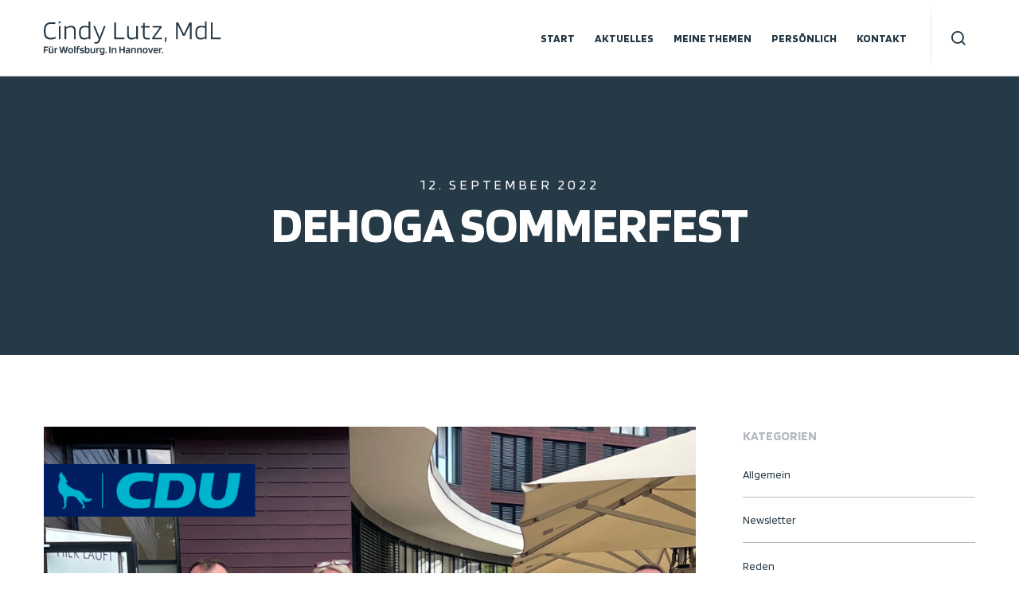

--- FILE ---
content_type: text/css
request_url: https://cindy-lutz.de/wp-content/cache/autoptimize/css/autoptimize_single_8da1a92c5b42da7ad1d0fd8cde86cc8e.css?ver=3.6.5
body_size: 2007
content:
#grve-theme-wrapper{position:relative;float:none;width:1220px;margin:0 auto}body.grve-stretched #grve-theme-wrapper{width:100%;margin:0;overflow-y:hidden}body.grve-boxed #grve-theme-wrapper{margin-top:50px;margin-bottom:50px;-webkit-box-shadow:0px 0px 5px rgba(0,0,0,.2);box-shadow:0px 0px 5px rgba(0,0,0,.2)}.grve-section{position:relative;margin-bottom:30px}.grve-section:last-child{margin-bottom:0}.grve-container{max-width:1170px;margin-right:auto;margin-left:auto;position:relative;z-index:5}.grve-container:before,.grve-container:after{display:table;content:" "}.grve-container:after{clear:both}.grve-row{position:relative;z-index:4}.grve-row:before,.grve-row:after{display:table;content:" "}.grve-row:after{clear:both}.grve-column-1-12,.grve-column-5-12,.grve-column-7-12,.grve-column-11-12,.grve-column-1-6,.grve-column-1-5,.grve-column-2-5,.grve-column-3-5,.grve-column-1-4,.grve-column-1-2,.grve-column-1-3,.grve-column-2-3,.grve-column-3-4,.grve-column-4-5,.grve-column-5-6,.grve-column-1{float:left;position:relative;min-height:1px;z-index:5}.grve-column-1-12{width:8.33333333%}.grve-column-5-12{width:41.66666667%}.grve-column-7-12{width:58.33333333%}.grve-column-11-12{width:91.66666667%}.grve-column-1-6{width:16.66666667%}.grve-column-1-5{width:20%}.grve-column-2-5{width:40%}.grve-column-3-5{width:60%}.grve-column-1-4{width:25%}.grve-column-1-3{width:33.33333333%}.grve-column-1-2{width:50%}.grve-column-2-3{width:66.66666667%}.grve-column-3-4{width:75%}.grve-column-4-5{width:80%}.grve-column-5-6{width:83.33333333%}.grve-column-1{width:100%}.clear{clear:both;display:block;overflow:hidden;visibility:hidden;width:0;height:0}.clearfix:after{content:"";display:block;height:0;clear:both;visibility:hidden}.clearfix{display:inline-block}* html .clearfix{height:1%}.clearfix{display:block}*{-moz-box-sizing:border-box;-webkit-box-sizing:border-box;box-sizing:border-box}.grve-fullwidth .grve-container>.grve-row{margin-right:0;margin-left:0}.grve-fullwidth .grve-container .grve-row .grve-row{width:100%}.grve-fullwidth .grve-container>.grve-row>.wpb_column{padding-right:0;padding-left:0}.grve-section.grve-custom-height .grve-middle-wrapper,.grve-section .grve-column-wrapper{overflow:hidden}#grve-theme-wrapper .grve-reset-padding{padding-top:0 !important;padding-bottom:0 !important}.grve-fullwidth .grve-container{width:100% !important;max-width:100% !important;display:block}#grve-content.grve-left-sidebar .grve-section.grve-fullwidth,#grve-content.grve-right-sidebar .grve-section.grve-fullwidth,#grve-content.grve-left-sidebar .grve-section.grve-fullwidth-background,#grve-content.grve-right-sidebar .grve-section.grve-fullwidth-background{visibility:hidden}.grve-smallwidth .grve-container{padding-left:200px;padding-right:200px}#grve-theme-wrapper.grve-header-side .grve-smallwidth .grve-container{padding-left:90px;padding-right:90px}.grve-section.grve-fullheight{min-height:100vh}.grve-prepare-custom-height{visibility:hidden}.grve-section .grve-column-content{width:100%}.grve-row{margin-right:-25px;margin-left:-25px}.grve-column{padding-right:25px;padding-left:25px}.grve-section.grve-column-has-gap .grve-row{margin-right:0;margin-left:0}.grve-section.grve-column-has-gap .grve-column{padding-right:0;padding-left:0}.grve-flex{display:-webkit-box;display:-moz-box;display:-ms-flexbox;display:-webkit-flex;display:flex}.grve-flex-position-top{align-items:flex-start}.grve-flex-position-middle{align-items:center}.grve-flex-position-bottom{align-items:flex-end}@media screen and (min-width:1201px){.grve-desktop-column-hide,.grve-desktop-row-hide{display:none}}@media only screen and (min-width:960px) and (max-width:1200px){.grve-tablet-column-hide,.grve-tablet-row-hide{display:none}}@media only screen and (max-width:1200px){.grve-row{margin-right:0;margin-left:0}.grve-container{padding-left:15px;padding-right:15px}.grve-smallwidth .grve-container{padding-left:90px;padding-right:90px}.grve-tablet-column-1-12{width:8.33333333%}.grve-tablet-column-5-12{width:41.66666667%}.grve-tablet-column-7-12{width:58.33333333%}.grve-tablet-column-11-12{width:91.66666667%}.grve-tablet-column-1-6{width:16.66666667%}.grve-tablet-column-1-5{width:20%}.grve-tablet-column-2-5{width:40%}.grve-tablet-column-3-5{width:60%}.grve-tablet-column-1-4{width:25%}.grve-tablet-column-1-3{width:33.33333333%}.grve-tablet-column-1-2{width:50%}.grve-tablet-column-2-3{width:66.66666667%}.grve-tablet-column-3-4{width:75%}.grve-tablet-column-4-5{width:80%}.grve-tablet-column-5-6{width:83.33333333%}.grve-tablet-column-1{width:100%}.grve-tablet-column-1-2:nth-child(2n+1){clear:both}.grve-tablet-column-1-12 .grve-element:last-child,.grve-tablet-column-5-12 .grve-element:last-child,.grve-tablet-column-7-12 .grve-element:last-child,.grve-tablet-column-11-12 .grve-element:last-child,.grve-tablet-column-1-6 .grve-element:last-child,.grve-tablet-column-1-5 .grve-element:last-child,.grve-tablet-column-2-5 .grve-element:last-child,.grve-tablet-column-3-5 .grve-element:last-child,.grve-tablet-column-1-4 .grve-element:last-child,.grve-tablet-column-1-2 .grve-element:last-child,.grve-tablet-column-1-3 .grve-element:last-child,.grve-tablet-column-2-3 .grve-element:last-child,.grve-tablet-column-3-4 .grve-element:last-child,.grve-tablet-column-4-5 .grve-element:last-child,.grve-tablet-column-5-6 .grve-element:last-child,.grve-tablet-column-1 .grve-element:last-child{margin-bottom:40px}.grve-tablet-column-1-12:last-child .grve-element:last-child,.grve-tablet-column-5-12:last-child .grve-element:last-child,.grve-tablet-column-7-12:last-child .grve-element:last-child,.grve-tablet-column-11-12:last-child .grve-element:last-child,.grve-tablet-column-1-6:last-child .grve-element:last-child,.grve-tablet-column-1-5:last-child .grve-element:last-child,.grve-tablet-column-2-5:last-child .grve-element:last-child,.grve-tablet-column-3-5:last-child .grve-element:last-child,.grve-tablet-column-1-4:last-child .grve-element:last-child,.grve-tablet-column-1-2:last-child .grve-element:last-child,.grve-tablet-column-1-3:last-child .grve-element:last-child,.grve-tablet-column-2-3:last-child .grve-element:last-child,.grve-tablet-column-3-4:last-child .grve-element:last-child,.grve-tablet-column-4-5:last-child .grve-element:last-child,.grve-tablet-column-5-6:last-child .grve-element:last-child,.grve-tablet-column-1:last-child .grve-element:last-child{margin-bottom:0}}@media only screen and (min-width:768px) and (max-width:959px){.grve-tablet-sm-column-hide,.grve-tablet-sm-row-hide{display:none}}@media only screen and (max-width:959px){.grve-tablet-sm-column-1-12{width:8.33333333%}.grve-tablet-sm-column-5-12{width:41.66666667%}.grve-tablet-sm-column-7-12{width:58.33333333%}.grve-tablet-sm-column-11-12{width:91.66666667%}.grve-tablet-sm-column-1-6{width:16.66666667%}.grve-tablet-sm-column-1-5{width:20%}.grve-tablet-sm-column-2-5{width:40%}.grve-tablet-sm-column-3-5{width:60%}.grve-tablet-sm-column-1-4{width:25%}.grve-tablet-sm-column-1-3{width:33.33333333%}.grve-tablet-sm-column-1-2{width:50%}.grve-tablet-sm-column-2-3{width:66.66666667%}.grve-tablet-sm-column-3-4{width:75%}.grve-tablet-sm-column-4-5{width:80%}.grve-tablet-sm-column-5-6{width:83.33333333%}.grve-tablet-sm-column-1{width:100%}#grve-footer .grve-tablet-sm-column-1-2:nth-child(2n+1){clear:both}.grve-tablet-sm-column-1-12 .grve-element:last-child,.grve-tablet-sm-column-5-12 .grve-element:last-child,.grve-tablet-sm-column-7-12 .grve-element:last-child,.grve-tablet-sm-column-11-12 .grve-element:last-child,.grve-tablet-sm-column-1-6 .grve-element:last-child,.grve-tablet-sm-column-1-5 .grve-element:last-child,.grve-tablet-sm-column-2-5 .grve-element:last-child,.grve-tablet-sm-column-3-5 .grve-element:last-child,.grve-tablet-sm-column-1-4 .grve-element:last-child,.grve-tablet-sm-column-1-2 .grve-element:last-child,.grve-tablet-sm-column-1-3 .grve-element:last-child,.grve-tablet-sm-column-2-3 .grve-element:last-child,.grve-tablet-sm-column-3-4 .grve-element:last-child,.grve-tablet-sm-column-4-5 .grve-element:last-child,.grve-tablet-sm-column-5-6 .grve-element:last-child,.grve-tablet-sm-column-1 .grve-element:last-child{margin-bottom:40px}.grve-tablet-sm-column-1-12:last-child .grve-element:last-child,.grve-tablet-sm-column-5-12:last-child .grve-element:last-child,.grve-tablet-sm-column-7-12:last-child .grve-element:last-child,.grve-tablet-sm-column-11-12:last-child .grve-element:last-child,.grve-tablet-sm-column-1-6:last-child .grve-element:last-child,.grve-tablet-sm-column-1-5:last-child .grve-element:last-child,.grve-tablet-sm-column-2-5:last-child .grve-element:last-child,.grve-tablet-sm-column-3-5:last-child .grve-element:last-child,.grve-tablet-sm-column-1-4:last-child .grve-element:last-child,.grve-tablet-sm-column-1-2:last-child .grve-element:last-child,.grve-tablet-sm-column-1-3:last-child .grve-element:last-child,.grve-tablet-sm-column-2-3:last-child .grve-element:last-child,.grve-tablet-sm-column-3-4:last-child .grve-element:last-child,.grve-tablet-sm-column-4-5:last-child .grve-element:last-child,.grve-tablet-sm-column-5-6:last-child .grve-element:last-child,.grve-tablet-sm-column-1:last-child .grve-element:last-child{margin-bottom:0}}@media only screen and (max-width:767px){.grve-mobile-column-hide,.grve-mobile-row-hide{display:none}.grve-row>div .grve-element:last-child{margin-bottom:30px}.grve-row>div:last-child .grve-element:last-child{margin-bottom:0}.grve-row .grve-row>div .grve-element:last-child{margin-bottom:30px}.grve-smallwidth .grve-container{padding-left:15px;padding-right:15px}.grve-column-1-12,.grve-column-5-12,.grve-column-7-12,.grve-column-11-12,.grve-column-1-6,.grve-column-1-5,.grve-column-2-5,.grve-column-3-5,.grve-column-1-4,.grve-column-1-2,.grve-column-1-3,.grve-column-2-3,.grve-column-3-4,.grve-column-4-5,.grve-column-5-6,.grve-column-1{width:100%}.grve-mobile-column-1-5{width:20%}.grve-mobile-column-2-5{width:40%}.grve-mobile-column-3-5{width:60%}.grve-mobile-column-4-5{width:80%}.grve-mobile-column-1-4{width:25%}.grve-mobile-column-1-3{width:33.33333333%}.grve-mobile-column-1-2{width:50%}.grve-mobile-column-1{width:100%}#grve-main-content .grve-column-1-12,#grve-main-content .grve-column-5-12,#grve-main-content .grve-column-7-12,#grve-main-content .grve-column-11-12,#grve-main-content .grve-column-1-6,#grve-main-content .grve-column-1-5,#grve-main-content .grve-column-2-5,#grve-main-content .grve-column-3-5,#grve-main-content .grve-column-1-4,#grve-main-content .grve-column-1-2,#grve-main-content .grve-column-1-3,#grve-main-content .grve-column-2-3,#grve-main-content .grve-column-3-4,#grve-main-content .grve-column-4-5,#grve-main-content .grve-column-5-6,#grve-main-content .grve-column-1{border:none !important}}@media only screen and (max-width:479px){.grve-mobile-sm-column-hide,.grve-mobile-sm-row-hide{display:none}.grve-mobile-sm-column-1-3{width:33.33333333%}.grve-mobile-sm-column-1-2{width:50%}.grve-mobile-sm-column-1{width:100%}}

--- FILE ---
content_type: text/css
request_url: https://cindy-lutz.de/wp-content/cache/autoptimize/css/autoptimize_single_5bb1de351a694c16a82582802cb5d9db.css?ver=3.6.5
body_size: 22398
content:
h1,h2,h3,h4,h5,h6,.grve-h1,.grve-h2,.grve-h3,.grve-h4,.grve-h5,.grve-h6,.grve-subtitle,.grve-subtitle-text{margin-bottom:.692em}.grve-small-title{font-size:18px;line-height:24px}.grve-small-text{line-height:1.2}.grve-list-divider{font-size:0}.grve-list-divider li{margin:0 !important;display:inline-block;vertical-align:middle}.grve-list-divider li:after{content:'/';margin:0 .455em;opacity:.5}.grve-list-divider li:last-child:after{display:none}.alignfull,.alignwide{margin-left:calc( -100vw / 2 + 100% / 2 );margin-right:calc( -100vw / 2 + 100% / 2 );max-width:100vw;width:auto}#grve-content.grve-left-sidebar .alignfull,#grve-content.grve-left-sidebar .alignwide{margin-left:0;margin-right:calc( -100vw / 2 + 100% / 2 );max-width:100vw}#grve-content.grve-right-sidebar .alignfull,#grve-content.grve-right-sidebar .alignwide{margin-left:calc( -100vw / 2 + 100% / 2 );margin-right:0;max-width:100vw}@media only screen and (min-width:1024px){.alignwide{margin-left:-12%;margin-right:-12%;max-width:none}#grve-content.grve-left-sidebar .alignwide{margin-left:0;margin-right:-12%}#grve-content.grve-right-sidebar .alignwide{margin-left:-12%;margin-right:0}}#grve-theme-wrapper input[type=text],#grve-theme-wrapper input[type=input],#grve-theme-wrapper input[type=password],#grve-theme-wrapper input[type=number],#grve-theme-wrapper input[type=email],#grve-theme-wrapper input[type=number],#grve-theme-wrapper input[type=url],#grve-theme-wrapper input[type=tel],#grve-theme-wrapper input[type=search],#grve-theme-wrapper input[type=date],#grve-theme-wrapper textarea,#grve-theme-wrapper select,#grve-theme-wrapper .select2-choice{-webkit-appearance:none;-moz-appearance:none;border:1px solid;padding:12px 14px;outline:none;color:inherit;margin:0;width:100%;font-size:14px;margin-bottom:20px;background:0 0;border-radius:0;border-color:inherit;min-height:44px}#grve-theme-wrapper input[type=number]{-moz-appearance:textfield}#grve-theme-wrapper input::-webkit-outer-spin-button,#grve-theme-wrapper input::-webkit-inner-spin-button{-webkit-appearance:none;margin:0}#grve-theme-wrapper input[type=text]:focus,#grve-theme-wrapper input[type=password]:focus,#grve-theme-wrapper input[type=email]:focus,#grve-theme-wrapper input[type=number]:focus,#grve-theme-wrapper input[type=url]:focus,#grve-theme-wrapper input[type=tel]:focus,#grve-theme-wrapper input[type=search]:focus,#grve-theme-wrapper input[type=date]:focus,#grve-theme-wrapper textarea:focus{color:inherit}#grve-theme-wrapper input[type=date]{line-height:15px}::-webkit-inner-spin-button{display:none}::-webkit-calendar-picker-indicator{background:0 0}#grve-theme-wrapper .select2-choice{padding:5px 14px}::-webkit-input-placeholder{color:inherit;opacity:.5}:-moz-placeholder{color:inherit;opacity:.5}::-moz-placeholder{color:inherit;opacity:.5}:-ms-input-placeholder{color:inherit;opacity:.5}#grve-theme-wrapper select{background-image:url(//cindy-lutz.de/wp-content/themes/blade/css/../images/graphics/select-icon.png);background-position:center right;background-repeat:no-repeat;text-indent:0;min-height:30px}#grve-theme-wrapper select[multiple]{background-image:none}.grve-search{position:relative;display:block;max-width:430px;margin:0 auto}#grve-theme-wrapper .grve-search input[type=text]{width:100%;height:45px;padding-right:45px;margin-bottom:0}#grve-theme-wrapper .grve-search button[type=submit]{width:45px;height:100%;position:absolute;background-color:rgba(0,0,0,0);border:none;top:0;right:0;padding:0;cursor:pointer;z-index:3;outline:0;margin-top:2px}#grve-top-bar{position:relative;z-index:1000}#grve-top-bar ul{margin:0;list-style:none;line-height:1.2}#grve-top-bar ul p{font-size:13px;line-height:1.2}#grve-top-bar .grve-top-bar-menu{font-size:10px}#grve-top-bar ul.grve-left-side{float:left;text-align:left;width:50%}#grve-top-bar ul.grve-right-side{float:right;text-align:right;width:50%}#grve-top-bar ul li.grve-topbar-item,#grve-top-bar ul li.grve-topbar-item li,#grve-top-bar ul li.grve-topbar-item>a{display:inline-block;vertical-align:middle}#grve-top-bar ul.grve-left-side li.grve-topbar-item{margin-right:15px}#grve-top-bar ul.grve-left-side li.grve-topbar-item ul li{margin-right:15px}#grve-top-bar ul.grve-left-side li.grve-topbar-item:last-child,#grve-top-bar ul.grve-left-side li.grve-topbar-item ul li:last-child{margin-right:0}#grve-top-bar ul.grve-right-side li.grve-topbar-item{margin-left:15px}#grve-top-bar ul.grve-right-side li.grve-topbar-item ul li{margin-left:15px}#grve-top-bar ul.grve-right-side li.grve-topbar-item:first-child,#grve-top-bar ul.grve-right-side li.grve-topbar-item ul li:first-child{margin-left:0}#grve-top-bar.grve-fullwidth .grve-container{padding-left:15px;padding-right:15px}#grve-top-bar .grve-language>li{position:relative;font-size:10px}#grve-top-bar .grve-language>li>ul{position:absolute;z-index:5;min-width:160px;padding:10px 0;top:100%;-webkit-box-shadow:0px 0px 5px rgba(0,0,0,.2);box-shadow:0px 0px 5px rgba(0,0,0,.2);-webkit-animation-duration:.15s;-moz-animation-duration:.15s;-o-animation-duration:.15s;animation-duration:.15s;-webkit-animation-fill-mode:both;-moz-animation-fill-mode:both;-o-animation-fill-mode:both;animation-fill-mode:both;-webkit-animation-name:menu_animation;-moz-animation-name:menu_animation;-o-animation-name:menu_animation;animation-name:menu_animation;display:none}#grve-top-bar .grve-language>li:hover>ul{display:block}#grve-top-bar .grve-left-side .grve-language>li>ul{left:-15px}#grve-top-bar .grve-right-side .grve-language>li>ul{right:-15px}#grve-top-bar .grve-language img,#grve-top-bar .grve-language span{vertical-align:middle;display:inline-block}#grve-top-bar .grve-language img{margin-right:5px;margin-top:-4px}#grve-top-bar .grve-language>li>ul li{display:block}#grve-top-bar .grve-language>li>ul li a{display:block;padding:15px}#grve-top-bar .grve-top-bar-menu li{position:relative}#grve-top-bar .grve-top-bar-menu ul.sub-menu{position:absolute;z-index:5;min-width:180px;padding:10px 0;top:100%;-webkit-box-shadow:0px 0px 5px rgba(0,0,0,.2);box-shadow:0px 0px 5px rgba(0,0,0,.2);-webkit-animation-duration:.15s;-moz-animation-duration:.15s;-o-animation-duration:.15s;animation-duration:.15s;-webkit-animation-fill-mode:both;-moz-animation-fill-mode:both;-o-animation-fill-mode:both;animation-fill-mode:both;-webkit-animation-name:menu_animation;-moz-animation-name:menu_animation;-o-animation-name:menu_animation;animation-name:menu_animation;display:none}#grve-top-bar .grve-top-bar-menu>ul>li:hover>ul.sub-menu{display:block}#grve-top-bar .grve-left-side .grve-top-bar-menu ul.sub-menu{left:-15px}#grve-top-bar .grve-right-side .grve-top-bar-menu ul.sub-menu{right:-15px}#grve-top-bar .grve-top-bar-menu ul.sub-menu li{display:block}#grve-top-bar .grve-top-bar-menu ul.sub-menu li:after{display:none}#grve-top-bar .grve-top-bar-menu ul.sub-menu li a{display:block;padding:15px}@media only screen and (max-width:767px){#grve-top-bar ul.grve-left-side,#grve-top-bar ul.grve-right-side{float:none;width:auto;text-align:center}#grve-top-bar ul li.grve-topbar-item+li.grve-topbar-item{margin-top:5px}}#grve-header{position:relative;z-index:999}#grve-header.grve-fullwidth #grve-main-header.grve-header-default .grve-container,#grve-header.grve-fullwidth #grve-responsive-header .grve-container{padding-left:15px;padding-right:15px;position:static}@media only screen and (max-width:1200px){#grve-main-header.grve-header-default .grve-container{position:static}}#grve-main-header{width:100%;top:0;left:auto;position:relative;z-index:4;-webkit-transition:all .3s;-moz-transition:all .3s;-ms-transition:all .3s;-o-transition:all .3s;transition:all .3s;-webkit-backface-visibility:hidden;-moz-backface-visibility:hidden;-ms-backface-visibility:hidden}#grve-top-header,#grve-bottom-header{-webkit-transition:all .3s;-moz-transition:all .3s;-ms-transition:all .3s;-o-transition:all .3s;transition:all .3s;-webkit-backface-visibility:hidden;-moz-backface-visibility:hidden;-ms-backface-visibility:hidden}#grve-responsive-header{display:none}#grve-responsive-header>.grve-wrapper{width:100%;top:0;left:auto;position:relative;z-index:4}#grve-header.grve-fixed #grve-main-header{position:fixed}#grve-body.grve-boxed #grve-header.grve-fixed #grve-main-header{max-width:1220px}#grve-responsive-header.grve-fixed>.grve-wrapper{position:fixed}#grve-body.grve-boxed #grve-responsive-header.grve-fixed>.grve-wrapper{max-width:90%}@media only screen and (min-width:960px){#grve-theme-wrapper.grve-header-side .grve-container,#grve-theme-wrapper.grve-header-side #grve-content.grve-left-sidebar .grve-content-wrapper,#grve-theme-wrapper.grve-header-side #grve-content.grve-right-sidebar .grve-content-wrapper{width:90%;max-width:1170px}}#grve-theme-wrapper.grve-header-side .grve-header-element{float:none;display:inline-block}#grve-main-header.grve-header-side{position:fixed;width:280px;top:0;left:0;height:100%;z-index:100;overflow:hidden;-webkit-backface-visibility:hidden;-moz-backface-visibility:hidden;-ms-backface-visibility:hidden}#grve-main-header.grve-header-side .grve-main-header-wrapper{position:absolute;top:0;bottom:0;left:0;right:0;width:100%;height:95%;height:calc(100% - 120px);overflow-y:scroll;-webkit-overflow-scrolling:touch;z-index:5}#grve-main-header.grve-header-side .grve-wrapper{position:relative;z-index:5}#grve-main-header.grve-header-side #grve-main-menu .grve-menu-no-link>a{cursor:pointer}#grve-main-header.grve-header-side .grve-logo{float:none}#grve-main-header.grve-header-side .grve-logo .grve-wrapper{position:relative;display:inline-block}#grve-main-header.grve-header-side .grve-logo.grve-position-left{float:none;text-align:left}#grve-main-header.grve-header-side .grve-logo.grve-position-right{float:none;text-align:right}#grve-main-header.grve-header-side .grve-logo.grve-position-center{position:relative;height:auto;z-index:10}body.grve-boxed #grve-theme-wrapper.grve-header-side #grve-main-header.grve-header-side{left:auto;margin-left:-280px}body.grve-boxed #grve-theme-wrapper.grve-header-side .grve-container{max-width:80%}#grve-main-header.grve-header-side .grve-content{position:relative}#grve-main-header.grve-header-side .grve-header-elements-wrapper{position:absolute;left:0;right:0;bottom:0;min-height:100px;z-index:5}#grve-main-header.grve-header-side .grve-header-elements{display:block;overflow:hidden;border-top:1px solid;padding:15px 0}#grve-main-header.grve-header-side li.grve-header-element{height:25px;line-height:25px}.grve-logo{display:block}.grve-header-default .grve-logo{-webkit-transition:all .3s;-moz-transition:all .3s;-ms-transition:all .3s;-o-transition:all .3s;transition:all .3s}.grve-header-logo-top .grve-logo a{-webkit-transition:all .3s;-moz-transition:all .3s;-ms-transition:all .3s;-o-transition:all .3s;transition:all .3s}.grve-shrink .grve-header-logo-top .grve-logo.grve-position-center a img{margin:0 auto}.grve-shrink .grve-header-logo-top .grve-logo.grve-position-right a img{margin:0 0 0 auto}.grve-logo .grve-wrapper{position:relative;top:50%;z-index:2}.grve-logo .grve-wrapper a{position:relative;display:block}.grve-logo .grve-wrapper img{display:block;position:relative;height:100%;top:-50%;width:auto !important;max-width:none}#grve-main-header.grve-header-side .grve-logo .grve-wrapper,#grve-main-header.grve-header-side .grve-logo .grve-wrapper img{top:0}.grve-logo .grve-wrapper img.grve-light,.grve-logo .grve-wrapper img.grve-dark,.grve-logo .grve-wrapper img.grve-sticky{display:none}#grve-header.grve-fullwidth #grve-main-header.grve-header-logo-top .grve-logo.grve-position-left{margin-left:30px}#grve-header.grve-fullwidth #grve-main-header.grve-header-logo-top .grve-logo.grve-position-right{margin-right:30px}#grve-main-header.grve-light .grve-logo .grve-wrapper img.grve-light{display:block}#grve-main-header.grve-light .grve-logo .grve-wrapper img.grve-default,#grve-main-header.grve-light .grve-logo .grve-wrapper img.grve-dark,#grve-main-header.grve-light .grve-logo .grve-wrapper img.grve-sticky{display:none}#grve-main-header.grve-dark .grve-logo .grve-wrapper img.grve-dark{display:block}#grve-main-header.grve-dark .grve-logo .grve-wrapper img.grve-default,#grve-main-header.grve-dark .grve-logo .grve-wrapper img.grve-light,#grve-main-header.grve-dark .grve-logo .grve-wrapper img.grve-sticky{display:none}#grve-header.grve-sticky-header #grve-main-header .grve-logo .grve-wrapper img.grve-sticky{display:block}#grve-header.grve-sticky-header #grve-main-header .grve-logo .grve-wrapper img.grve-default,#grve-header.grve-sticky-header #grve-main-header .grve-logo .grve-wrapper img.grve-light,#grve-header.grve-sticky-header #grve-main-header .grve-logo .grve-wrapper img.grve-dark{display:none}#grve-main-menu ul{list-style:none;margin:0}#grve-main-header.grve-header-default #grve-main-menu.grve-horizontal-menu.grve-position-left{margin-left:30px}#grve-main-menu.grve-horizontal-menu .grve-wrapper>ul>li{float:left;line-height:inherit}#grve-main-menu .grve-wrapper ul li a{-webkit-transition:all .3s;-moz-transition:all .3s;-ms-transition:all .3s;-o-transition:all .3s;transition:all .3s}#grve-main-menu.grve-horizontal-menu .grve-wrapper>ul>li>a{display:block;white-space:nowrap;padding-left:15px;padding-right:15px}#grve-main-menu.grve-horizontal-menu.grve-position-left .grve-wrapper>ul>li>a{padding-left:0;padding-right:25px}#grve-main-menu.grve-horizontal-menu.grve-position-right .grve-wrapper>ul>li>a{padding-left:25px;padding-right:0}#grve-main-menu.grve-horizontal-menu.grve-position-left.grve-menu-type-button .grve-wrapper>ul>li>a{padding-left:0;padding-right:10px}#grve-main-menu.grve-horizontal-menu.grve-position-right.grve-menu-type-button .grve-wrapper>ul>li>a{padding-left:10px;padding-right:0}#grve-main-menu.grve-horizontal-menu li.grve-hidden-menu-item>a .grve-item{display:none}#grve-header.grve-fullwidth #grve-main-header.grve-header-logo-top #grve-main-menu.grve-horizontal-menu.grve-position-left{margin-left:30px}#grve-header.grve-fullwidth #grve-main-header.grve-header-logo-top #grve-main-menu.grve-horizontal-menu.grve-position-right{margin-right:30px}#grve-main-menu ul li{position:relative;text-align:left}@-webkit-keyframes menu_animation{from{opacity:0}50%{opacity:1}}@keyframes menu_animation{from{opacity:0}50%{opacity:1}}#grve-main-menu.grve-horizontal-menu li ul{position:absolute;width:250px;left:0;top:100%;margin-top:1px;visibility:hidden;display:none;padding:15px 0;-webkit-box-shadow:0px 3px 5px rgba(0,0,0,.2);box-shadow:0px 3px 5px rgba(0,0,0,.2);-webkit-animation-duration:.5s;-moz-animation-duration:.5s;-o-animation-duration:.5s;animation-duration:.5s;-webkit-animation-fill-mode:none;-moz-animation-fill-mode:none;-o-animation-fill-mode:none;animation-fill-mode:none;-webkit-animation-name:menu_animation;-moz-animation-name:menu_animation;-o-animation-name:menu_animation;animation-name:menu_animation;-webkit-backface-visibility:hidden;-moz-backface-visibility:hidden;-ms-backface-visibility:hidden}#grve-main-menu.grve-horizontal-menu li.mHover>ul{visibility:visible;display:block}#grve-main-menu.grve-horizontal-menu ul.sub-menu ul{left:252px;top:-16px;z-index:100}#grve-main-menu.grve-horizontal-menu ul.sub-menu li a{position:relative;display:block;padding:10px;margin:0 15px;line-height:1.2em}#grve-main-menu.grve-horizontal-menu.grve-arrow ul li.menu-item-has-children>a{position:relative}#grve-main-menu.grve-horizontal-menu.grve-arrow ul li.menu-item-has-children>a:after{content:'\f105';font-family:'Font Awesome 6 Free';font-weight:900;font-size:10px;position:relative;top:50%;right:0;line-height:1.2;margin-top:-6px;margin-left:5px}#grve-main-menu.grve-horizontal-menu.grve-arrow li ul li.menu-item-has-children>a:after{position:absolute;right:10px}#grve-main-menu.grve-horizontal-menu.grve-arrow .grve-wrapper>ul>li.menu-item-has-children>a:after{content:'\f107'}#grve-main-menu.grve-horizontal-menu.grve-arrow li.megamenu ul li a:after{display:none}#grve-main-menu .grve-item .label,#grve-hidden-menu .grve-item .label{float:right;display:inline-block;vertical-align:top;font-size:9px;margin-left:8px;position:relative;line-height:1.3;text-transform:uppercase;letter-spacing:1px;padding:3px 5px;background-color:#454545;color:#fff;-webkit-border-radius:2px;border-radius:2px}#grve-hidden-menu .grve-item .label{margin-top:4px;float:none}#grve-top-bar .grve-menu-icon,#grve-footer .grve-menu-icon,.grve-anchor-menu .grve-menu-icon,#grve-main-menu .grve-menu-icon,#grve-hidden-menu .grve-menu-icon{margin-right:5px;width:1em;text-align:center}#grve-main-menu .grve-menu-no-link>a{cursor:default}#grve-main-menu .grve-menu-description,#grve-hidden-menu .grve-menu-description{display:block;max-width:300px;line-height:1.2}#grve-main-menu .sub-menu .grve-menu-description{margin-top:10px;margin-bottom:15px;padding-right:30px}#grve-main-menu.grve-align-center .sub-menu .grve-menu-description{padding-right:0}.grve-no-assigned-menu a{line-height:36px;padding:0 20px;background-color:#000;color:#fff;-webkit-transition:all .3s;-moz-transition:all .3s;-ms-transition:all .3s;-o-transition:all .3s;transition:all .3s;display:inline-block;-webkit-border-radius:3px;border-radius:3px;margin-left:15px}.grve-header-side .grve-no-assigned-menu{text-align:center;display:block;line-height:20px}.grve-header-side .grve-no-assigned-menu a{margin-left:0;margin-top:15px}#grve-main-menu.grve-menu-type-button .grve-wrapper>ul>li>a{padding:0 3px}#grve-main-menu.grve-menu-type-button .grve-wrapper>ul>li>a .grve-item{border:1px solid;border-color:transparent;-webkit-border-radius:3px;border-radius:3px;-webkit-transition:border-color .3s;-moz-transition:border-color .3s;-ms-transition:border-color .3s;-o-transition:border-color .3s;transition:border-color .3s}.grve-menu-type-button>a .grve-item{padding:12px 15px;-webkit-border-radius:3px;border-radius:3px}.sub-menu .grve-menu-type-button>a .grve-item{padding:8px 9px;display:inline-block}#grve-main-menu.grve-menu-type-button .grve-wrapper>ul>li>a .grve-item{padding:4px 12px}#grve-main-menu.grve-menu-type-underline .grve-wrapper>ul>li>a .grve-item{position:relative}#grve-main-menu.grve-menu-type-underline .grve-wrapper>ul>li>a .grve-item:after{content:'';opacity:0;width:0;height:2px;left:0;bottom:-4px;position:absolute;-webkit-transition:opacity .4s ease,width .4s ease;-moz-transition:opacity .4s ease,width .4s ease;-ms-transition:opacity .4s ease,width .4s ease;-o-transition:opacity .4s ease,width .4s ease;transition:opacity .4s ease,width .4s ease;-webkit-backface-visibility:hidden;-moz-backface-visibility:hidden;-ms-backface-visibility:hidden}#grve-main-menu.grve-menu-type-underline .grve-wrapper>ul>li.current-menu-item>a .grve-item:after,#grve-main-menu.grve-menu-type-underline .grve-wrapper>ul>li.current-menu-ancestor>a .grve-item:after,#grve-main-menu.grve-menu-type-underline .grve-wrapper>ul>li:hover>a .grve-item:after,#grve-main-menu.grve-menu-type-underline .grve-wrapper>ul>li.active>a .grve-item:after{opacity:1;width:100%}#grve-main-menu.grve-horizontal-menu .grve-wrapper>ul>li.megamenu.mHover>ul{display:table}#grve-main-menu.grve-horizontal-menu .grve-wrapper>ul>li.megamenu{position:static}#grve-main-menu.grve-horizontal-menu .grve-wrapper>ul>li.megamenu ul{padding-top:20px;padding-bottom:20px}#grve-main-menu.grve-horizontal-menu .grve-wrapper>ul>li.megamenu>ul>li{border-right:1px solid;display:table-cell;float:none}#grve-main-menu.grve-horizontal-menu .grve-wrapper>ul>li.megamenu>ul>li:last-child{border-right:none}#grve-main-menu.grve-horizontal-menu ul li.megamenu>ul{width:100%;padding:30px 10px}#grve-main-menu.grve-horizontal-menu ul li.megamenu ul ul{padding:0;width:100%;left:0;top:100%;position:relative}#grve-main-menu.grve-horizontal-menu li.megamenu ul.sub-menu ul{display:block;visibility:visible;opacity:1;padding:0;position:static;-webkit-box-shadow:none;box-shadow:none;background-color:transparent;-webkit-animation-name:none;-moz-animation-name:none;-o-animation-name:none;animation-name:none}#grve-main-menu.grve-horizontal-menu .grve-wrapper>ul>li.megamenu>ul{left:0}#grve-main-menu.grve-horizontal-menu .megamenu.column-6>ul>li{width:16.66666667%}#grve-main-menu.grve-horizontal-menu .megamenu.column-5>ul>li{width:20%}#grve-main-menu.grve-horizontal-menu .megamenu.column-4>ul>li{width:25%}#grve-main-menu.grve-horizontal-menu .grve-wrapper>ul>li.megamenu.column-2{position:relative}#grve-main-menu.grve-horizontal-menu .megamenu.column-2>ul{width:500px}#grve-main-menu.grve-horizontal-menu .megamenu.column-2>ul>li{width:50%}#grve-main-menu.grve-horizontal-menu .grve-wrapper>ul>li.megamenu.column-3{position:relative}#grve-main-menu.grve-horizontal-menu .megamenu.column-3>ul{width:650px}#grve-main-menu.grve-horizontal-menu .megamenu.column-3>ul>li{width:33.33333333%}#grve-main-menu.grve-horizontal-menu .grve-wrapper>ul>li>ul.grve-position-right{left:auto;right:0}#grve-main-menu.grve-horizontal-menu .grve-wrapper ul li ul .grve-position-right{left:auto;right:252px}.grve-menu-wrapper{margin-bottom:6em;-webkit-transition:all .3s;-moz-transition:all .3s;-ms-transition:all .3s;-o-transition:all .3s;transition:all .3s}.grve-toggle-menu ul{list-style:none;margin:0}.grve-toggle-menu:not(.grve-align-center) ul.grve-menu ul,#grve-main-header.grve-toggle-menu:not(.grve-align-center) ul.grve-menu ul{margin-left:20px}.grve-toggle-menu ul.grve-menu li a{padding-top:1.154em;padding-bottom:1.154em;border-bottom:1px solid;display:block;position:relative;overflow:hidden}.grve-toggle-menu ul.grve-menu li.grve-hidden-menu-item>a{display:none !important}.grve-toggle-menu:not(.grve-align-center) ul.grve-menu li.menu-item-has-children a{padding-right:40px}.grve-toggle-menu ul.grve-menu li ul{display:none}.grve-toggle-menu ul.grve-menu li a .grve-arrow{position:absolute;top:0;right:0;width:30px;height:100%;display:inline-block;line-height:inherit;text-align:right;cursor:pointer;-webkit-tap-highlight-color:rgba(0,0,0,0)}.grve-toggle-menu ul.grve-menu li a .grve-arrow:after,.grve-toggle-menu ul.grve-menu li a .grve-arrow:before{content:'';position:absolute;top:50%;left:50%;-webkit-transform:rotate(0deg);-moz-transform:rotate(0deg);-ms-transform:rotate(0deg);-o-transform:rotate(0deg);transform:rotate(0deg);-webkit-transition:all .3s ease .3s;-moz-transition:all .3s ease .3s;-ms-transition:all .3s ease .3s;-o-transition:all .3s ease .3s;transition:all .3s ease .3s;background-color:#333}.grve-toggle-menu ul.grve-menu li a .grve-arrow:after{width:9px;height:1px;margin-left:-5px;margin-top:-1px}.grve-toggle-menu ul.grve-menu li a .grve-arrow:before{width:1px;height:9px;margin-left:-1px;margin-top:-5px}.grve-toggle-menu ul.grve-menu li.open>a .grve-arrow:after,.grve-toggle-menu ul.grve-menu li.open>a .grve-arrow:before{-webkit-transform:rotate(45deg);-moz-transform:rotate(45deg);-ms-transform:rotate(45deg);-o-transform:rotate(45deg);transform:rotate(45deg)}.grve-toggle-menu #grve-main-menu.grve-align-center ul li{text-align:center}.grve-toggle-menu #grve-main-menu.grve-align-center li.menu-item-has-children a{padding-left:20px;padding-right:20px}#grve-main-header.grve-toggle-menu .grve-align-center ul.grve-menu ul{margin-right:10px;margin-left:10px}.grve-toggle-menu ul.grve-menu li.grve-hidden-menu-item ul{display:block}.grve-slide-menu #grve-main-menu .sub-menu .grve-menu-description{margin-top:0}.grve-slide-menu #grve-main-menu>.grve-wrapper{overflow:hidden}.grve-slide-menu ul.grve-menu li a{padding-top:1.154em;padding-bottom:1.154em;border-bottom:1px solid;display:block;position:relative;overflow:hidden}.grve-slide-menu ul.grve-menu .sub-menu a{padding-left:30px}.grve-slide-menu ul.grve-menu,.grve-slide-menu ul.grve-menu ul{display:inline-block;position:relative;height:auto;width:100%;vertical-align:top;margin:0}.grve-slide-menu ul.grve-menu li{position:relative;display:inline-block;width:100%;padding:0;margin:0;vertical-align:top}.grve-slide-menu ul.grve-menu li.grve-hidden-menu-item{display:block !important}.grve-slide-menu ul.grve-menu{-webkit-transition:all .3s;-moz-transition:all .3s;-ms-transition:all .3s;-o-transition:all .3s;transition:all .3s}.grve-slide-menu ul.grve-menu ul{position:absolute;display:none;top:0;left:100%;right:0;margin:0;opacity:0;-webkit-animation-duration:.3s;-moz-animation-duration:.3s;-o-animation-duration:.3s;animation-duration:.3s;-webkit-animation-fill-mode:both;-moz-animation-fill-mode:both;-o-animation-fill-mode:both;animation-fill-mode:both;-webkit-animation-name:slide_menu_animation;-moz-animation-name:slide_menu_animation;-o-animation-name:slide_menu_animation;animation-name:slide_menu_animation}.grve-slide-menu ul.grve-menu ul.grve-show{display:block;z-index:1}@-webkit-keyframes slide_menu_animation{0%{opacity:0}100%{opacity:1}}@-moz-keyframes slide_menu_animation{0%{opacity:0}100%{opacity:1}}@-o-keyframes slide_menu_animation{0%{opacity:0}100%{opacity:1}}@keyframes slide_menu_animation{0%{opacity:0}100%{opacity:1}}.grve-slide-menu ul.grve-menu .grve-goback a{padding-left:30px}.grve-slide-menu ul.grve-menu .grve-arrow{position:absolute;top:50%;right:0;width:30px;height:30px;line-height:30px;display:inline-block;text-align:right;margin-top:-15px;cursor:pointer;-webkit-tap-highlight-color:rgba(0,0,0,0)}.grve-slide-menu ul.grve-menu .grve-goback .grve-arrow{right:auto;left:0;text-align:left}.grve-slide-menu ul.grve-menu .grve-arrow:after{content:'\e60b';font-family:'blade-icons' !important;font-size:14px}.grve-slide-menu ul.grve-menu .grve-goback .grve-arrow:after{content:'\e60c'}.grve-header-elements,.grve-hidden-menu-btn{position:relative;z-index:2}.grve-header-elements ul{list-style:none;margin:0}.grve-header-element{float:left;font-size:0}.grve-header-element>a{-webkit-transition:all .3s;-moz-transition:all .3s;-ms-transition:all .3s;-o-transition:all .3s;transition:all .3s}.grve-header-element>a{display:inline-block;padding:0 10px}.grve-header-element>a span.grve-label,.grve-hidden-menu-btn a span.grve-label{margin-left:5px}.grve-header-element .grve-item{line-height:inherit;display:inline-block;vertical-align:middle}.grve-header-element .grve-item i{display:block;font-size:18px}.grve-header-element .grve-item i[class^=grve-icon-]{font-size:20px}.grve-header-element .grve-purchased-items{font-size:12px;display:inline-block;line-height:20px;margin-left:-7px;margin-right:5px}#grve-main-header.grve-header-default .grve-header-elements-wrapper{padding-left:15px;margin-left:30px;position:relative}#grve-main-header.grve-header-default .grve-header-elements-wrapper:before{content:'';height:100%;width:1px;position:absolute;top:0;left:0;display:inline-block}#grve-main-header.grve-header-default{border-bottom:1px solid red}@media only screen and (min-width:960px){.grve-header-responsive-elements{display:none}}.grve-header-responsive-elements{margin-bottom:3.077em}.grve-header-responsive-elements ul{margin:0;display:block;list-style:none}.grve-header-responsive-element{height:25px;line-height:25px;display:inline-block;vertical-align:top;font-size:0}.grve-header-responsive-element>a{display:inline-block;padding:0 10px;-webkit-transition:all .3s;-moz-transition:all .3s;-ms-transition:all .3s;-o-transition:all .3s;transition:all .3s}.grve-header-responsive-element .grve-item{line-height:inherit;display:inline-block;vertical-align:middle}.grve-header-responsive-element .grve-item i{display:block;font-size:18px}.grve-page-title,#grve-feature-section{position:relative;overflow:hidden;z-index:5;clear:both;-webkit-backface-visibility:hidden;-moz-backface-visibility:hidden;-ms-backface-visibility:hidden}.grve-page-title .grve-content,#grve-feature-section .grve-content{opacity:0}.grve-page-title .grve-content.grve-show,#grve-feature-section .grve-content.grve-show{opacity:1}.grve-page-title .grve-wrapper,#grve-feature-section .grve-wrapper{display:table;width:100%;position:relative;z-index:5}.grve-page-title .grve-content,#grve-feature-section .grve-content{display:table-cell;width:100%}.grve-page-title .grve-title,#grve-feature-section .grve-title{margin-bottom:.188em;-webkit-backface-visibility:hidden;-moz-backface-visibility:hidden;-ms-backface-visibility:hidden}.grve-page-title .grve-subheading,.grve-page-title .grve-title,.grve-page-title .grve-description,#grve-feature-section .grve-subheading,#grve-feature-section .grve-title,#grve-feature-section .grve-description{display:block}.grve-page-title .grve-subheading.grve-text-light,.grve-page-title .grve-title.grve-text-light,.grve-page-title .grve-description.grve-text-light,#grve-feature-section .grve-subheading.grve-text-light,#grve-feature-section .grve-title.grve-text-light,#grve-feature-section .grve-description.grve-text-light{color:#fff}.grve-page-title .grve-subheading.grve-text-dark,.grve-page-title .grve-title.grve-text-dark,.grve-page-title .grve-description.grve-text-dark,#grve-feature-section .grve-subheading.grve-text-dark,#grve-feature-section .grve-title.grve-text-dark,#grve-feature-section .grve-description.grve-text-dark{color:#000}.grve-page-title.grve-fullscreen .grve-wrapper,#grve-feature-section.grve-fullscreen .grve-wrapper{height:100vh}.grve-content.grve-align-left-center,.grve-content.grve-align-center-center,.grve-content.grve-align-right-center{vertical-align:middle}.grve-content.grve-align-left-top,.grve-content.grve-align-center-top,.grve-content.grve-align-right-top{vertical-align:top;padding-top:30px}.grve-content.grve-align-left-bottom,.grve-content.grve-align-center-bottom,.grve-content.grve-align-right-bottom{vertical-align:bottom;padding-bottom:30px}.grve-content.grve-align-left-center,.grve-content.grve-align-left-top,.grve-content.grve-align-left-bottom{text-align:left}.grve-content.grve-align-right-center,.grve-content.grve-align-right-top,.grve-content.grve-align-right-bottom{text-align:right}.grve-content.grve-align-center-center,.grve-content.grve-align-center-top,.grve-content.grve-align-center-bottom{text-align:center}#grve-feature-section .grve-button-wrapper{margin-top:40px}.grve-align-left-center .grve-btn,.grve-align-left-top .grve-btn,.grve-align-left-bottom .grve-btn{margin-right:30px}.grve-align-right-center .grve-btn,.grve-align-right-top .grve-btn,.grve-align-right-bottom .grve-btn{margin-left:30px}.grve-align-center-center .grve-btn,.grve-align-center-top .grve-btn,.grve-align-center-bottom .grve-btn{margin-left:15px;margin-right:15px}.grve-graphic{margin-bottom:40px;display:inline-block;vertical-align:top}.grve-circle-graphic .grve-graphic img{-webkit-border-radius:50%;border-radius:50%}.grve-content .grve-graphic img{max-height:150px;width:auto;display:block;position:relative}.grve-page-title .grve-graphic,#grve-feature-section .grve-graphic,.grve-page-title .grve-subheading,#grve-feature-section .grve-subheading,.grve-page-title .grve-title,#grve-feature-section .grve-title,.grve-page-title .grve-description,#grve-feature-section .grve-description,.grve-page-title .grve-btn,#grve-feature-section .grve-btn{opacity:0;-webkit-backface-visibility:hidden;-moz-backface-visibility:hidden;-ms-backface-visibility:hidden;-webkit-animation-duration:.5s;-moz-animation-duration:.5s;-o-animation-duration:.5s;animation-duration:.5s;-webkit-animation-fill-mode:both;-moz-animation-fill-mode:both;-o-animation-fill-mode:both;animation-fill-mode:both;-webkit-animation-timing-function:ease-out;-moz-animation-timing-function:ease-out;-o-animation-timing-function:ease-out;animation-timing-function:ease-out}html.ie9 .grve-page-title .grve-graphic,html.ie9 #grve-feature-section .grve-graphic,html.ie9 .grve-page-title .grve-subheading,html.ie9 #grve-feature-section .grve-subheading,html.ie9 .grve-page-title .grve-title,html.ie9 #grve-feature-section .grve-title,html.ie9 .grve-page-title .grve-description,html.ie9 #grve-feature-section .grve-description,html.ie9 .grve-page-title .grve-btn,html.ie9 #grve-feature-section .grve-btn{opacity:1}@-webkit-keyframes content_fade_in{0%{opacity:0}100%{opacity:1}}@-moz-keyframes content_fade_in{0%{opacity:0}100%{opacity:1}}@-o-keyframes content_fade_in{0%{opacity:0}100%{opacity:1}}@keyframes content_fade_in{0%{opacity:0}100%{opacity:1}}@-webkit-keyframes content_fade_up{0%{opacity:0;-webkit-transform:translateY(100px)}100%{opacity:1;-webkit-transform:translateY(0)}}@-moz-keyframes content_fade_up{0%{opacity:0;-moz-transform:translateY(100px)}100%{opacity:1;-moz-transform:translateY(0)}}@-o-keyframes content_fade_up{0%{opacity:0;-o-transform:translateY(100px)}100%{opacity:1;-o-transform:translateY(0)}}@keyframes content_fade_up{0%{opacity:0;transform:translateY(100px)}100%{opacity:1;transform:translateY(0)}}@-webkit-keyframes content_fade_down{0%{opacity:0;-webkit-transform:translateY(-100px)}100%{opacity:1;-webkit-transform:translateY(0)}}@-moz-keyframes content_fade_down{0%{opacity:0;-moz-transform:translateY(-100px)}100%{opacity:1;-moz-transform:translateY(0)}}@-o-keyframes content_fade_down{0%{opacity:0;-o-transform:translateY(-100px)}100%{opacity:1;-o-transform:translateY(0)}}@keyframes content_fade_down{0%{opacity:0;transform:translateY(-100px)}100%{opacity:1;transform:translateY(0)}}@-webkit-keyframes content_fade_left{0%{opacity:0;-webkit-transform:translateX(-100px)}100%{opacity:1;-webkit-transform:translateX(0)}}@-moz-keyframes content_fade_left{0%{opacity:0;-moz-transform:translateX(-100px)}100%{opacity:1;-moz-transform:translateX(0)}}@-o-keyframes content_fade_left{0%{opacity:0;-o-transform:translateX(-100px)}100%{opacity:1;-o-transform:translateX(0)}}@keyframes content_fade_left{0%{opacity:0;transform:translateX(-100px)}100%{opacity:1;transform:translateX(0)}}@-webkit-keyframes content_fade_right{0%{opacity:0;-webkit-transform:translateX(100px)}100%{opacity:1;-webkit-transform:translateX(0)}}@-moz-keyframes content_fade_right{0%{opacity:0;-moz-transform:translateX(100px)}100%{opacity:1;-moz-transform:translateX(0)}}@-o-keyframes content_fade_right{0%{opacity:0;-o-transform:translateX(100px)}100%{opacity:1;-o-transform:translateX(0)}}@keyframes content_fade_right{0%{opacity:0;transform:translateX(100px)}100%{opacity:1;transform:translateX(0)}}@-webkit-keyframes content_zoom_in{from{opacity:0;-webkit-transform:scale3d(.3,.3,.3);transform:scale3d(.3,.3,.3)}100%{opacity:1}}@keyframes content_zoom_in{from{opacity:0;-webkit-transform:scale3d(.3,.3,.3);transform:scale3d(.3,.3,.3)}100%{opacity:1}}@-webkit-keyframes content_zoom_out{from{opacity:0;-webkit-transform:scale3d(1.6,1.6,1.6);transform:scale3d(1.6,1.6,1.6)}100%{opacity:1}}@keyframes content_zoom_out{from{opacity:0;-webkit-transform:scale3d(1.6,1.6,1.6);transform:scale3d(1.6,1.6,1.6)}100%{opacity:1}}.grve-page-title .animate-fade-in,#grve-feature-section .animate-fade-in{-webkit-animation-name:content_fade_in;-moz-animation-name:content_fade_in;-o-animation-name:content_fade_in;animation-name:content_fade_in}.grve-page-title .animate-fade-in-up,#grve-feature-section .animate-fade-in-up{-webkit-animation-name:content_fade_up;-moz-animation-name:content_fade_up;-o-animation-name:content_fade_up;animation-name:content_fade_up}.grve-page-title .animate-fade-in-down,#grve-feature-section .animate-fade-in-down{-webkit-animation-name:content_fade_down;-moz-animation-name:content_fade_down;-o-animation-name:content_fade_down;animation-name:content_fade_down}.grve-page-title .animate-fade-in-left,#grve-feature-section .animate-fade-in-left{-webkit-animation-name:content_fade_left;-moz-animation-name:content_fade_left;-o-animation-name:content_fade_left;animation-name:content_fade_left}.grve-page-title .animate-fade-in-right,#grve-feature-section .animate-fade-in-right{-webkit-animation-name:content_fade_right;-moz-animation-name:content_fade_right;-o-animation-name:content_fade_right;animation-name:content_fade_right}.grve-page-title .animate-zoom-in,#grve-feature-section .animate-zoom-in{-webkit-animation-name:content_zoom_in;-moz-animation-name:content_zoom_in;-o-animation-name:content_zoom_in;animation-name:content_zoom_in}.grve-page-title .animate-zoom-out,#grve-feature-section .animate-zoom-out{-webkit-animation-name:content_zoom_out;-moz-animation-name:content_zoom_out;-o-animation-name:content_zoom_out;animation-name:content_zoom_out}ul.grve-title-meta{list-style:none;margin:0}#grve-post-title-simple{margin-bottom:30px}ul.grve-title-meta .grve-author a{color:inherit}ul.grve-title-meta .grve-author a:hover{text-decoration:underline}.single-post #grve-content:not(.grve-right-sidebar):not(.grve-left-sidebar) .grve-container{max-width:990px}.grve-single-wrapper{position:relative;z-index:5}.grve-single-wrapper:before,.grve-single-wrapper:after{display:table;content:" "}.grve-single-wrapper:after{clear:both}#grve-single-post-meta-bar ul{list-style:none;margin:0}#grve-single-post-meta-bar ul li{display:inline-block}#grve-single-post-meta-bar .grve-categories{margin-bottom:0}#grve-single-post-meta-bar .grve-categories+.grve-tags{margin-top:18px;margin-bottom:0}#grve-single-post-meta-bar ul li a{opacity:.6;-webkit-transition:all .3s;-moz-transition:all .3s;-ms-transition:all .3s;-o-transition:all .3s;transition:all .3s}#grve-single-post-meta-bar ul li a:hover{opacity:1;text-decoration:underline}#grve-single-post-meta-bar ul li{margin:0 8px}#grve-single-post-meta-bar .grve-tags ul li:before{content:'#';margin-right:2px}#grve-post-bar+.grve-singular-section .grve-container,#grve-portfolio-bar+.grve-singular-section .grve-container,#grve-related-post+.grve-singular-section .grve-container{border-top:none}#grve-single-media{margin-bottom:2.5em}#grve-single-media img{width:100%;opacity:0}#grve-single-media .grve-gallery{margin:0;list-style:none}#grve-single-media .grve-gallery.grve-vertical-gallery li{margin-bottom:10px}#grve-single-media .grve-gallery.grve-vertical-gallery li:last-child{margin-bottom:0}ul.grve-post-gallery{margin:0 -15px -30px;list-style:none}ul.grve-post-gallery:before,ul.grve-post-gallery:after{display:table;content:" "}ul.grve-post-gallery:after{clear:both}ul.grve-post-gallery li{float:left;padding:0 15px;margin-bottom:30px;width:33.33333333%}ul.grve-post-gallery li a{display:block}ul.grve-post-gallery li{opacity:1;-webkit-transition:opacity .3s;-moz-transition:opacity .3s;-ms-transition:opacity .3s;-o-transition:opacity .3s;transition:opacity .3s;-webkit-backface-visibility:hidden;-moz-backface-visibility:hidden;-ms-backface-visibility:hidden}ul.grve-post-gallery li.hover{opacity:.7}ul.grve-post-gallery.grve-vertical-style{margin:0;list-style:none}ul.grve-post-gallery.grve-vertical-style li{float:left;padding:0;width:100%}ul.grve-post-gallery.grve-vertical-style li:last-child{margin-bottom:0}.grve-navigation-bar{position:relative;padding:90px 0;border-top:1px solid;border-bottom:1px solid}.grve-navigation-bar .grve-wrapper{display:table;width:100%}.grve-navigation-bar+.grve-border{border:none}.grve-navigation-bar .grve-post-bar-item{display:table-cell;vertical-align:middle;width:33.33333%}.grve-navigation-bar .grve-title{margin-top:.45em;margin-bottom:0}.grve-navigation-bar .grve-nav-item.grve-prev{text-align:left;float:left}.grve-navigation-bar .grve-nav-item.grve-next{text-align:right;float:right}@media only screen and (min-width:1201px){.grve-navigation-bar .grve-nav-item .grve-arrow{display:inline-block;visibility:hidden;opacity:0;position:absolute;top:50%;font-size:24px;margin-top:1px;-webkit-transition:all .3s;-moz-transition:all .3s;-ms-transition:all .3s;-o-transition:all .3s;transition:all .3s;-webkit-backface-visibility:hidden;-moz-backface-visibility:hidden;-ms-backface-visibility:hidden}.grve-navigation-bar .grve-nav-item.grve-prev .grve-arrow{left:0;-webkit-transform:translate(30px,-50%);-moz-transform:translate(30px,-50%);-ms-transform:translate(30px,-50%);-o-transform:translate(30px,-50%);transform:translate(30px,-50%);-webkit-transition-delay:0;transition-delay:0}.grve-navigation-bar .grve-nav-item.grve-prev:hover .grve-arrow{visibility:visible;opacity:1;-webkit-transform:translate(15px,-50%);-moz-transform:translate(15px,-50%);-ms-transform:translate(15px,-50%);-o-transform:translate(15px,-50%);transform:translate(15px,-50%);-webkit-transition-delay:.3s;transition-delay:.3s}.grve-navigation-bar .grve-nav-item.grve-next .grve-arrow{right:0;-webkit-transform:translate(-30px,-50%);-moz-transform:translate(-30px,-50%);-ms-transform:translate(-30px,-50%);-o-transform:translate(-30px,-50%);transform:translate(-30px,-50%);-webkit-transition-delay:0;transition-delay:0}.grve-navigation-bar .grve-nav-item.grve-next:hover .grve-arrow{visibility:visible;opacity:1;-webkit-transform:translate(-15px,-50%);-moz-transform:translate(-15px,-50%);-ms-transform:translate(-15px,-50%);-o-transform:translate(-15px,-50%);transform:translate(-15px,-50%);-webkit-transition-delay:.3s;transition-delay:.3s}.grve-navigation-bar .grve-nav-item .grve-nav-content{display:inline-block;padding:0 30px;-webkit-transform:translate(0,0);-moz-transform:translate(0,0);-ms-transform:translate(0,0);-o-transform:translate(0,0);transform:translate(0,0);-webkit-transition:all .3s;-moz-transition:all .3s;-ms-transition:all .3s;-o-transition:all .3s;transition:all .3s;-webkit-backface-visibility:hidden;-moz-backface-visibility:hidden;-ms-backface-visibility:hidden;-webkit-transition-delay:.2s;transition-delay:.2s}.grve-navigation-bar .grve-nav-item.grve-prev:hover .grve-nav-content{-webkit-transform:translate(30px,0);-moz-transform:translate(30px,0);-ms-transform:translate(30px,0);-o-transform:translate(30px,0);transform:translate(30px,0);-webkit-transition-delay:0;transition-delay:0}.grve-navigation-bar .grve-nav-item.grve-next:hover .grve-nav-content{-webkit-transform:translate(-30px,0);-moz-transform:translate(-30px,0);-ms-transform:translate(-30px,0);-o-transform:translate(-30px,0);transform:translate(-30px,0);-webkit-transition-delay:0;transition-delay:0}.grve-navigation-bar .grve-nav-item{display:block;max-width:60%}}@media only screen and (max-width:1200px){.grve-navigation-bar .grve-title{display:none}.grve-navigation-bar .grve-post-bar-item{width:25%}.grve-navigation-bar .grve-post-bar-item.grve-post-socials{width:50%}.grve-navigation-bar .grve-arrow,.grve-navigation-bar .grve-nav-content{display:inline-block;vertical-align:middle}.grve-navigation-bar .grve-nav-item{padding-left:15px;padding-right:15px}}@media only screen and (max-width:959px){.grve-navigation-bar .grve-nav-title{display:none}.grve-navigation-bar .grve-post-bar-item{width:10%}.grve-navigation-bar .grve-post-bar-item.grve-post-socials{width:80%}.grve-navigation-bar .grve-nav-content{display:none}}@media only screen and (max-width:479px){.grve-navigation-bar .grve-post-socials li{display:block;text-align:center}.grve-navigation-bar .grve-post-socials li:after{display:none}}.grve-navigation-bar .grve-bar-socials{margin:0;padding:0;list-style:none}.grve-navigation-bar .grve-post-socials a{-webkit-transition:all .3s;-moz-transition:all .3s;-ms-transition:all .3s;-o-transition:all .3s;transition:all .3s}.grve-navigation-bar .grve-backlink{display:inline-block;vertical-align:top;height:24px;opacity:.4}.grve-navigation-bar .grve-backlink+.grve-bar-socials{margin-top:24px}.grve-navigation-bar .grve-backlink:hover{opacity:1}.grve-navigation-bar .grve-backlink i{font-size:24px}.grve-navigation-bar .grve-like-counter-link i{margin-right:3px}#grve-about-author .grve-author-image{text-align:center;margin-bottom:40px}img.avatar{-webkit-border-radius:100%;border-radius:100%}#grve-about-author .grve-author-info .grve-title{display:block;text-transform:capitalize}#grve-related-post .grve-subtitle{text-align:center}#grve-related-post .grve-related-title{text-align:center;margin-bottom:40px}.grve-related-post-wrapper{display:block;overflow:hidden;white-space:nowrap;font-size:0;letter-spacing:0}.grve-related-item .grve-content{position:relative;z-index:9;padding:60px 40px;text-align:center;-webkit-backface-visibility:hidden;-moz-backface-visibility:hidden;-ms-backface-visibility:hidden}.grve-related-item .grve-content .grve-title{margin-bottom:0}.grve-related-item .grve-content .grve-title,.grve-related-item .grve-content .grve-caption{overflow:hidden;text-overflow:ellipsis;white-space:nowrap;color:#fff}.grve-related-item .grve-content .grve-caption{opacity:.6}#grve-related-post .grve-related-item a{z-index:10;display:block;text-align:center}#grve-related-post .grve-related-item a:before{content:'';position:absolute;left:0;top:0;right:0;bottom:0;width:100%;height:100%;background-color:#000;opacity:.6;z-index:8;-webkit-transition:all .5s ease;-moz-transition:all .5s ease;-ms-transition:all .5s ease;-o-transition:all .5s ease;transition:all .5s ease}#grve-related-post .grve-related-item a:hover:before{opacity:.2}.grve-related-item{display:inline-block;position:relative;vertical-align:middle;cursor:pointer;overflow:hidden;width:33.33333%}.grve-related-column-1 .grve-related-item{width:100%}.grve-related-column-2 .grve-related-item{width:50%}.grve-bg-image{opacity:1}@media only screen and (min-width:1280px){.grve-related-item .grve-content{padding:90px}}@media only screen and (max-width:1023px){#grve-related-post{margin-bottom:5em}.grve-related-item,.grve-related-column-1 .grve-related-item,.grve-related-column-2 .grve-related-item{display:block;width:auto;margin-right:0}.grve-related-item .grve-content{padding:40px}}#grve-comments .grve-comments-header{margin-bottom:40px;overflow:hidden;display:block}#grve-comments .grve-comments-number{float:left;margin-bottom:0;font-weight:400}#grve-comments .grve-comment-nav{float:right}#grve-comments .grve-comment-nav li{display:inline-block;margin-bottom:0;margin-right:1.154em}#grve-comments .grve-comment-text{margin-bottom:18px}#grve-comments ul{margin:0;list-style:none}#grve-comments ul ul{margin-left:2.778em;margin-top:3.333em}#grve-comments ul li{margin-bottom:3.333em}#grve-comments ul li:last-child{margin-bottom:0}#grve-comments li.grve-comment-item{overflow:hidden;display:block}#grve-comments li.grve-comment-item img.avatar{float:left}#grve-comments li.grve-comment-item .grve-comment-content{overflow:hidden;padding-left:30px;min-height:50px;position:relative}#grve-comments .grve-author{margin-bottom:-2px;text-transform:capitalize}#grve-comments .grve-author:after{content:'';display:table;clear:both}#grve-comments .grve-comment-date{display:inline-block;margin-bottom:20px}#grve-comments .grve-comment-reply+.grve-comment-edit{margin-left:1.154em}#grve-comments .comment+#respond{margin-top:30px}#commentform{margin-right:-5px;margin-left:-5px}#commentform .grve-form-textarea,#commentform .grve-form-input{padding:0 5px}#grve-comment-form .grve-form-input{width:33.333333%;float:left}#grve-comment-form #reply-title{text-align:center;text-transform:uppercase}#grve-comment-form .logged-in-as{margin-top:-31px;margin-bottom:40px;text-align:center}#grve-comment-form #reply-title+#commentform{margin-top:40px}#grve-comment-form p.form-submit{text-align:center;clear:both}#disqus_thread{margin-left:auto;margin-right:auto;max-width:1170px;padding:15px}#grve-single-media.grve-portfolio-media{margin-top:5em;margin-bottom:0}.grve-portfolio-info{border-bottom:1px solid;margin-bottom:30px;padding-bottom:30px}.grve-portfolio-info:last-child{border-bottom:none;margin-bottom:0}.grve-portfolio-description{border-bottom:1px solid;padding-bottom:30px;margin-bottom:30px}.grve-portfolio-description:last-child{border-bottom:none;margin-bottom:0}ul.grve-portfolio-fields{list-style:none;margin:0}ul.grve-portfolio-fields li{padding:5px 0}ul.grve-portfolio-fields li i{font-size:10px;margin-right:5px}.grve-search-item{border-bottom:1px solid;padding-bottom:5em;margin-bottom:5em}.grve-pagination ul{list-style:none;margin:0;text-align:center}.grve-pagination ul li{display:inline-block}.grve-pagination ul li a,.grve-pagination ul li span{padding:10px;opacity:.5;color:inherit;-webkit-transition:all .3s;-moz-transition:all .3s;-ms-transition:all .3s;-o-transition:all .3s;transition:all .3s}.grve-pagination ul li a:hover,.grve-pagination ul li span.current{opacity:1}.grve-pagination ul li i{font-size:.75em}.grve-breadcrumbs{border-top:1px solid;border-bottom:1px solid;position:relative;z-index:5}.grve-breadcrumbs.grve-fullwidth{padding:0 20px}.grve-breadcrumbs ul{list-style:none;margin:0}.grve-breadcrumbs ul li{display:inline-block}.grve-breadcrumbs ul li a:hover{text-decoration:underline}#grve-content.grve-left-sidebar .grve-content-wrapper,#grve-content.grve-right-sidebar .grve-content-wrapper{max-width:1170px;margin-right:auto;margin-left:auto;position:relative}#grve-content.grve-right-sidebar .grve-content-wrapper:before,#grve-content.grve-right-sidebar .grve-content-wrapper:after,#grve-content.grve-left-sidebar .grve-content-wrapper:before,#grve-content.grve-left-sidebar .grve-content-wrapper:after{display:table;content:" "}#grve-content.grve-right-sidebar .grve-content-wrapper:after,#grve-content.grve-left-sidebar .grve-content-wrapper:after{clear:both}#grve-content.grve-left-sidebar .grve-container,#grve-content.grve-right-sidebar .grve-container{padding-left:0;padding-right:0;width:100%}#grve-content.grve-left-sidebar #grve-main-content{width:70%;margin-left:5%;float:right}#grve-content.grve-right-sidebar #grve-main-content{width:70%;margin-right:5%;float:left}#grve-sidebar{position:relative;z-index:5}#grve-content.grve-left-sidebar #grve-sidebar{width:25%;float:left}#grve-content.grve-right-sidebar #grve-sidebar{width:25%;float:right}#grve-content.grve-left-sidebar #grve-sidebar,#grve-content.grve-right-sidebar #grve-sidebar{padding:5em 0}.grve-hidden-area{display:none;position:fixed;width:650px;height:100%;top:0;right:-30px;bottom:0;z-index:9999;background-color:#fff;-webkit-box-shadow:0px 0px 5px rgba(0,0,0,.2);box-shadow:0px 0px 5px rgba(0,0,0,.2);-webkit-transform:translate3d(100%,0,0);-moz-transform:translate3d(100%,0,0);-ms-transform:translate3d(100%,0,0);-o-transform:translate3d(100%,0,0);transform:translate3d(100%,0,0);-webkit-transition:-webkit-transform .5s ease-in-out;-moz-transition:-moz-transform .5s ease-in-out;-o-transition:-o-transform .5s ease-in-out;transition:transform .5s ease-in-out;-webkit-backface-visibility:hidden;-moz-backface-visibility:hidden;-ms-backface-visibility:hidden}.grve-hidden-area.open{-webkit-transform:translate3d(0,0,0);-moz-transform:translate3d(0,0,0);-ms-transform:translate3d(0,0,0);-o-transform:translate3d(0,0,0);transform:translate3d(0,0,0)}.grve-hiddenarea-wrapper{position:absolute;top:0;bottom:0;left:0;right:0;width:100%;height:100%;padding-right:30px;padding-bottom:90px;overflow-y:scroll;-webkit-overflow-scrolling:touch}.grve-hidden-area.prepare-anim{display:block}.grve-hidden-area .grve-hiddenarea-content{width:350px;margin:0 auto;display:block;overflow:hidden}@media only screen and (max-width:767px){.grve-hidden-area .grve-hiddenarea-content{width:280px}}.grve-hidden-area .grve-scroller{padding:0 30px 0 0}.grve-toggle-sidearea{cursor:pointer}.grve-scroller{overflow:auto;position:relative}.grve-hidden-area .grve-close-btn{-webkit-transform:translate3d(0,-200%,0);-moz-transform:translate3d(0,-200%,0);-ms-transform:translate3d(0,-200%,0);-o-transform:translate3d(0,-200%,0);transform:translate3d(0,-200%,0);-webkit-transition:-webkit-transform .3s cubic-bezier(.785,.135,.15,.86) .5s;-moz-transition:-moz-transform .3s cubic-bezier(.785,.135,.15,.86) .5s;-o-transition:-o-transform .3s cubic-bezier(.785,.135,.15,.86) .5s;transition:transform .3s cubic-bezier(.785,.135,.15,.86) .5s}.grve-hidden-area.open .grve-close-btn{-webkit-transform:translate3d(0,0,0);-moz-transform:translate3d(0,0,0);-ms-transform:translate3d(0,0,0);-o-transform:translate3d(0,0,0);transform:translate3d(0,0,0)}.grve-close-btn-wrapper{display:block;padding:0 10px;margin:30px auto 60px auto;width:350px}.grve-close-btn{width:30px;height:30px;position:relative;display:inline-block;cursor:pointer;-webkit-tap-highlight-color:rgba(0,0,0,0)}.grve-close-btn span{width:0;height:2px;position:absolute;top:50%;left:0;-webkit-transition:width .1s;transition:width .1s;background-color:#212121}.grve-close-btn:after,.grve-close-btn:before{content:'';width:40px;height:2px;position:absolute;top:50%;left:0;margin-left:-5px;-webkit-transition:all .3s;-moz-transition:all .3s;-ms-transition:all .3s;-o-transition:all .3s;transition:all .3s;-webkit-transform-origin:center center;-ms-transform-origin:center center;transform-origin:center center;background-color:#212121}.grve-close-btn:before{-webkit-transform:translateX(0px) translateY(0px) rotate(135deg);-moz-transform:translateX(0px) translateY(0px) rotate(135deg);-ms-transform:translateX(0px) translateY(0px) rotate(135deg);-o-transform:translateX(0px) translateY(0px) rotate(135deg);transform:translateX(0px) translateY(0px) rotate(135deg)}.grve-close-btn:after{-webkit-transform:translateX(0px) translateY(0px) rotate(45deg);-moz-transform:translateX(0px) translateY(0px) rotate(45deg);-ms-transform:translateX(0px) translateY(0px) rotate(45deg);-o-transform:translateX(0px) translateY(0px) rotate(45deg);transform:translateX(0px) translateY(0px) rotate(45deg)}.grve-close-btn.grve-close-arrow:hover span{width:40px}.grve-close-btn.grve-close-arrow:hover:before{width:15px;-webkit-transform:translateX(2px) translateY(-5px) rotate(-45deg);-moz-transform:translateX(2px) translateY(-5px) rotate(-45deg);-ms-transform:translateX(2px) translateY(-5px) rotate(-45deg);-o-transform:translateX(2px) translateY(-5px) rotate(-45deg);transform:translateX(2px) translateY(-5px) rotate(-45deg)}.grve-close-btn.grve-close-arrow:hover:after{width:15px;-webkit-transform:translateX(2px) translateY(5px) rotate(-135deg);-moz-transform:translateX(2px) translateY(5px) rotate(-135deg);-ms-transform:translateX(2px) translateY(5px) rotate(-135deg);-o-transform:translateX(2px) translateY(5px) rotate(-135deg);transform:translateX(2px) translateY(5px) rotate(-135deg)}.grve-close-btn.grve-close-line:hover:before{-webkit-transform:translateX(0px) translateY(0px) rotate(0deg);-moz-transform:translateX(0px) translateY(0px) rotate(0deg);-ms-transform:translateX(0px) translateY(0px) rotate(0deg);-o-transform:translateX(0px) translateY(0px) rotate(0deg);transform:translateX(0px) translateY(0px) rotate(0deg)}.grve-close-btn.grve-close-line:hover:after{-webkit-transform:translateX(0px) translateY(0px) rotate(0deg);-moz-transform:translateX(0px) translateY(0px) rotate(0deg);-ms-transform:translateX(0px) translateY(0px) rotate(0deg);-o-transform:translateX(0px) translateY(0px) rotate(0deg);transform:translateX(0px) translateY(0px) rotate(0deg)}.grve-close-modal{width:30px;height:30px;display:inline-block;position:fixed;top:20px;right:20px;z-index:9999}.grve-modal{display:none;visibility:hidden;opacity:0;overflow:hidden;position:fixed;top:0;right:0;bottom:0;left:0;z-index:9999;overflow-x:hidden;overflow-y:auto;-webkit-filter:blur(0);-webkit-overflow-scrolling:touch;outline:0;height:100%;-webkit-transition:all .3s;-moz-transition:all .3s;-ms-transition:all .3s;-o-transition:all .3s;transition:all .3s;-webkit-backface-visibility:hidden;-moz-backface-visibility:hidden;-ms-backface-visibility:hidden}.grve-modal-wrapper{position:relative;max-width:600px;height:100%;display:table;margin:0 auto}.grve-modal-content{position:relative;display:table-cell;vertical-align:middle;padding:100px 15px}.grve-modal.prepare-anim{display:block}.grve-modal.animate{display:block;visibility:visible;opacity:1}#grve-search-modal .grve-search{max-width:100%;position:relative}#grve-theme-wrapper .grve-modal .grve-search input[type=text]{border:none;border-bottom:1px solid;border-color:inherit;height:auto;margin-bottom:0}#grve-theme-wrapper .grve-modal .grve-search button[type=submit] i{font-size:24px}#grve-socials-modal ul{display:block;list-style:none;margin:0}#grve-socials-modal ul li{display:inline-block}#grve-socials-modal ul li a{display:block;padding:10px 14px;margin:10px;border:2px solid;-webkit-transition:all .3s;-moz-transition:all .3s;-ms-transition:all .3s;-o-transition:all .3s;transition:all .3s}#grve-socials-modal ul li a:hover{padding:10px 18px}#grve-language-modal{text-align:center}#grve-language-modal ul{display:block;list-style:none;margin:0}#grve-language-modal ul li{display:inline-block}#grve-language-modal ul li a{display:block;padding:10px 14px;margin:10px;border:2px solid;opacity:.5;-webkit-transition:all .3s;-moz-transition:all .3s;-ms-transition:all .3s;-o-transition:all .3s;transition:all .3s}#grve-language-modal ul li a:hover{opacity:1;padding:10px 18px}#grve-language-modal ul li a.active{opacity:1}span.wpcf7-form-control-wrap{overflow:hidden;display:block}span.wpcf7-not-valid-tip{padding:0 15px}div.wpcf7-validation-errors{border:none;margin:30px 0 0;padding:5px 15px;background-color:red;color:#fff !important}.grve-modal-title{margin-bottom:1.6em}.grve-one-third{width:33.33333333%;float:left}.grve-one-half{width:50%;float:left}@media only screen and (max-width:767px){.grve-one-third,.grve-one-half{width:100%;float:none}}.grve-last-column+*{clear:both}#grve-theme-wrapper .grve-modal p,#grve-theme-wrapper .grve-modal input[type=text],#grve-theme-wrapper .grve-modal input[type=input],#grve-theme-wrapper .grve-modal input[type=password],#grve-theme-wrapper .grve-modal input[type=email],#grve-theme-wrapper .grve-modal input[type=number],#grve-theme-wrapper .grve-modal input[type=url],#grve-theme-wrapper .grve-modal input[type=tel],#grve-theme-wrapper .grve-modal input[type=search],#grve-theme-wrapper .grve-modal textarea,#grve-theme-wrapper .grve-modal select{color:inherit;border-color:inherit}.wpb_column .grve-form-style-1{margin-left:-15px;margin-right:-15px}.grve-form-style-1 div{padding:0 15px}.grve-form-style-1:before,.grve-form-style-1:after{display:table;content:" "}.grve-form-style-1:after{clear:both}.grve-form-style-2,.grve-form-style-2 div{border:1px solid;border-color:inherit;position:relative}.grve-form-style-2.grve-form-dark,.grve-form-style-2.grve-form-dark div{border-color:#000}.grve-form-style-2.grve-form-light,.grve-form-style-2.grve-form-light div{border-color:#fff}#grve-theme-wrapper .grve-form-style-2.grve-form-dark input,#grve-theme-wrapper .grve-form-style-2.grve-form-dark textarea{color:#000}#grve-theme-wrapper .grve-form-style-2.grve-form-light input,#grve-theme-wrapper .grve-form-style-2.grve-form-light textarea{color:#fff}#grve-theme-wrapper .grve-form-style-2 input[type=text],#grve-theme-wrapper .grve-form-style-2 input[type=email],#grve-theme-wrapper .grve-form-style-2 textarea{display:block;margin-bottom:0;border:none;background-color:transparent;padding:20px}#grve-theme-wrapper .grve-form-style-2 input[type=submit]{display:block;line-height:60px;width:100%;background-color:transparent;outline:none}#grve-theme-wrapper .grve-form-style-2 input[type=text]:focus,#grve-theme-wrapper .grve-form-style-2 input[type=email]:focus,#grve-theme-wrapper .grve-form-style-2 input[type=submit]:focus,#grve-theme-wrapper .grve-form-style-2 textarea:focus{box-shadow:0 0 0 0 rgba(0,0,0,0)}.grve-form-style-2 .ajax-loader{position:absolute;bottom:23px;right:23px}.grve-form-style-2:before,.grve-form-style-2:after{display:table;content:" "}.grve-form-style-2:after{clear:both}.wpb_column .grve-form-style-3{margin-left:-5px;margin-right:-5px}.grve-form-style-3 div{padding:0 5px}.grve-form-style-3:before,.grve-form-style-3:after{display:table;content:" "}.grve-form-style-3:after{clear:both}#grve-body #grve-theme-wrapper .grve-form-style-3 input[type=submit]{-webkit-border-radius:0;border-radius:0;margin-top:0;margin-bottom:0;padding-top:0;padding-bottom:0;line-height:41px;width:100%}.wpcf7-form .grve-with-icon{position:relative}.wpcf7-form .grve-with-icon i{position:absolute;top:14px;left:16px;width:40px;text-align:center}#grve-theme-wrapper .wpcf7-form .grve-with-icon input{padding-left:40px}#grve-body #grve-theme-wrapper .grve-form-style-newsletter span{float:left;width:70%}#grve-body #grve-theme-wrapper .grve-form-style-newsletter input[type=submit]{-webkit-border-radius:0;border-radius:0;margin-top:0;margin-bottom:0;padding-top:0;padding-bottom:0;line-height:42px;width:30%;margin-left:-1px}@media only screen and (max-width:767px){#grve-body #grve-theme-wrapper .grve-form-style-newsletter span,#grve-body #grve-theme-wrapper .grve-form-style-newsletter input[type=submit]{width:100%;float:none}}.grve-hidden-area .grve-one-third,.grve-hidden-area .grve-one-half{width:100%;float:none}.wpcf7 .grve-white-bg{background-color:#fff;padding:12%;text-align:center;position:relative}.wpcf7 .grve-white-bg .ajax-loader{position:absolute;top:30px;right:30px}@media only screen and (max-width:959px){.grve-one-third,.grve-one-half{width:100%;float:none}#grve-theme-wrapper .grve-form-style-3 input[type=submit]{width:100%}}.grve-anchor-menu .grve-anchor-wrapper{width:100%;z-index:99;position:relative}.grve-anchor-menu .grve-container,.grve-anchor-menu>ul>li{line-height:inherit}.grve-anchor-menu ul{margin:0;list-style:none;font-size:0}.grve-anchor-menu ul li{text-align:left}.grve-anchor-menu .grve-container ul.sub-menu li{display:block}.grve-anchor-menu .grve-container a{position:relative}.grve-anchor-menu .grve-container ul.sub-menu li a{padding:15px 20px;display:block}.grve-anchor-menu .grve-anchor-btn{text-align:center;vertical-align:top;font-size:18px;display:inline-block}.grve-anchor-menu .grve-anchor-btn i{display:inline-block;vertical-align:top}.grve-anchor-menu .grve-container>ul>li>a{display:block;padding:0 20px}.grve-anchor-menu .grve-container ul.sub-menu{line-height:1.4;display:none}.grve-anchor-menu a .grve-arrow{position:absolute;top:0;right:0;width:30px;height:100%;z-index:10;margin-top:1px;display:inline-block;line-height:inherit;text-align:right;cursor:pointer;-webkit-tap-highlight-color:rgba(0,0,0,0)}.grve-anchor-menu a .grve-arrow:after,.grve-anchor-menu a .grve-arrow:before{content:'';position:absolute;top:50%;left:50%;-webkit-transform:rotate(0deg);-moz-transform:rotate(0deg);-ms-transform:rotate(0deg);-o-transform:rotate(0deg);transform:rotate(0deg);-webkit-transition:all .3s ease .3s;-moz-transition:all .3s ease .3s;-ms-transition:all .3s ease .3s;-o-transition:all .3s ease .3s;transition:all .3s ease .3s;background-color:#333}.grve-anchor-menu a .grve-arrow:after{width:9px;height:1px;margin-left:-5px;margin-top:-1px}.grve-anchor-menu a .grve-arrow:before{width:1px;height:9px;margin-left:-1px;margin-top:-5px}.grve-anchor-menu .open>a .grve-arrow:after,.grve-anchor-menu .open>a .grve-arrow:before{-webkit-transform:rotate(45deg);-moz-transform:rotate(45deg);-ms-transform:rotate(45deg);-o-transform:rotate(45deg);transform:rotate(45deg)}@media only screen and (min-width:1024px){.grve-anchor-menu .grve-anchor-btn{display:none}.grve-anchor-menu ul li{display:inline-block;vertical-align:top;position:relative}.grve-anchor-menu a .grve-arrow{display:none}.grve-anchor-menu .grve-container>ul>li>a{border-left:1px solid}.grve-anchor-menu .grve-container>ul>li:last-child>a{border-right:1px solid}.grve-anchor-menu .grve-container ul.sub-menu{position:absolute;top:100%;left:0;min-width:200px;-webkit-animation-duration:.15s;-moz-animation-duration:.15s;-o-animation-duration:.15s;animation-duration:.15s;-webkit-animation-fill-mode:both;-moz-animation-fill-mode:both;-o-animation-fill-mode:both;animation-fill-mode:both;-webkit-animation-name:menu_animation;-moz-animation-name:menu_animation;-o-animation-name:menu_animation;animation-name:menu_animation}.grve-anchor-menu .grve-container li:hover>ul.sub-menu{display:block}.grve-anchor-menu .grve-container ul.sub-menu ul{top:0;left:100%}}@media only screen and (max-width:1023px){.grve-anchor-menu .grve-container ul li a{border-bottom:1px solid}.grve-anchor-menu .grve-container>ul{display:none}.grve-anchor-menu .grve-container ul.sub-menu li a{padding-left:40px}.grve-anchor-menu .grve-container{padding-left:0;padding-right:0}}.grve-anchor-menu .grve-anchor-wrapper.grve-sticky{position:fixed;left:auto;width:100%;-webkit-transition:top .3s;-moz-transition:top .3s;-ms-transition:top .3s;-o-transition:top .3s;transition:top .3s}#grve-body.grve-boxed .grve-anchor-menu .grve-anchor-wrapper.grve-sticky{max-width:1220px}#grve-content{position:relative;z-index:5;clear:both}#grve-main-content .grve-main-content-wrapper{padding:5em 0}#grve-main-content .grve-feature-header{margin-top:-5em !important}#grve-main-content .grve-feature-footer{margin-bottom:-5em !important;overflow:hidden}#grve-footer{position:relative}#grve-footer.grve-fixed-footer{position:fixed;z-index:1;width:100%;bottom:0;-webkit-backface-visibility:hidden;-moz-backface-visibility:hidden;-ms-backface-visibility:hidden}#grve-body.grve-boxed #grve-footer.grve-fixed-footer{max-width:1220px}#grve-footer .grve-footer-bar ul{margin:0;text-align:right;list-style:none}#grve-footer .grve-footer-bar ul li{display:inline-block;margin-right:15px}#grve-footer .grve-footer-bar .grve-left-side{float:left;text-align:left;width:50%;padding:0 25px}#grve-footer .grve-footer-bar .grve-right-side{float:right;text-align:right;width:50%;padding:0 25px}#grve-footer .grve-footer-bar[data-align-center=yes] .grve-left-side,#grve-footer .grve-footer-bar[data-align-center=yes] .grve-right-side{float:none;text-align:center;width:100%}#grve-footer .grve-footer-bar[data-align-center=yes] ul{margin:0 8px;text-align:center}#grve-footer .grve-footer-bar[data-align-center=yes] .grve-left-side+.grve-right-side{margin-top:25px}@media only screen and (max-width:959px){#grve-footer .grve-footer-bar .grve-left-side,#grve-footer .grve-footer-bar .grve-right-side{float:none;text-align:center;width:100%;padding:0}#grve-footer .grve-footer-bar ul{margin:0 8px;text-align:center}#grve-footer .grve-footer-bar .grve-left-side+.grve-right-side{margin-top:25px}}.grve-background-wrapper{position:absolute;width:100%;height:100%;top:0;left:0;right:0;bottom:0;overflow:hidden}.grve-bg-image{position:relative;width:100%;height:100%;top:0;left:0;right:0;bottom:0;z-index:1;opacity:0;background-size:cover;background-position:center center;background-repeat:no-repeat;-webkit-backface-visibility:hidden;-moz-backface-visibility:hidden;-ms-backface-visibility:hidden}.grve-with-spinner .grve-bg-image{-webkit-transition:opacity .5s ease;-moz-transition:opacity .5s ease;-ms-transition:opacity .5s ease;-o-transition:opacity .5s ease;transition:opacity .5s ease}.grve-bg-pattern .grve-bg-image{background-repeat:repeat;background-size:inherit}.grve-section.grve-bg-fixed .grve-bg-image{background-attachment:fixed}@media only screen and (max-width:1200px){.grve-section.grve-bg-fixed .grve-bg-image{background-attachment:scroll}}.grve-bg-animated .grve-bg-image,.grve-bg-animated .grve-bg-video{-webkit-transform:scale(1);-moz-transform:scale(1);-o-transform:scale(1);transform:scale(1);-webkit-transition:-webkit-transform 20s ease,opacity .4s;-moz-transition:-moz-transform 20s ease,opacity .4s;-ms-transition:-ms-transform 20s ease,opacity .4s;-o-transition:-o-transform 20s ease,opacity .4s;transition:transform 20s ease,opacity .4s}.grve-bg-animated.zoom .grve-bg-image,.grve-bg-animated.zoom .grve-bg-video{-webkit-transform:scale(1.4);-moz-transform:scale(1.4);-o-transform:scale(1.4);transform:scale(1.4)}.grve-bg-horizontal .grve-bg-image{background-size:contain}.grve-bg-image.grve-show,.grve-bg-image.lazyloaded{opacity:1}.grve-bg-image.grve-bg-left-top{background-position:left top}.grve-bg-image.grve-bg-left-center{background-position:left center}.grve-bg-image.grve-bg-left-bottom{background-position:left bottom}.grve-bg-image.grve-bg-center-top{background-position:center top}.grve-bg-image.grve-bg-center-center{background-position:center center}.grve-bg-image.grve-bg-center-bottom{background-position:center bottom}.grve-bg-image.grve-bg-right-top{background-position:right top}.grve-bg-image.grve-bg-right-center{background-position:right center}.grve-bg-image.grve-bg-right-bottom{background-position:right bottom}.grve-bg-wrapper{position:relative}.grve-bg-wrapper:before{display:block;content:''}.grve-bg-wrapper.grve-small-square{padding-bottom:100%}.grve-bg-video,.grve-bg-video-wrapper{position:absolute;width:100%;height:100%;top:0;left:0;z-index:2;opacity:0;-webkit-backface-visibility:hidden;-webkit-transition:opacity .5s ease;-moz-transition:opacity .5s ease;-ms-transition:opacity .5s ease;-o-transition:opacity .5s ease;transition:opacity .5s ease}.grve-section .grve-bg-video,.grve-bg-video.grve-show{opacity:1}.grve-bg-video video{position:absolute;max-width:none;top:50%;left:50%;-webkit-transform:translate3d(-50%,-50%,0);transform:translate3d(-50%,-50%,0)}.grve-bg-video+.grve-bg-image.grve-show{opacity:0 !important}.grve-bg-video-wrapper{opacity:1}.grve-bg-video-wrapper .vc_hidden-xs{display:block !important}.grve-background-wrapper .grve-icon-left-top{top:45px;left:45px}.grve-background-wrapper .grve-icon-right-top{top:45px;left:initial;right:15px}.grve-background-wrapper .grve-icon-left-bottom{top:initial;left:45px;bottom:15px}.grve-background-wrapper .grve-icon-right-bottom{top:initial;left:initial;right:15px;bottom:15px}.grve-bg-overlay{position:absolute;width:100%;height:100%;z-index:3;top:0;left:0;right:0;bottom:0;-webkit-backface-visibility:hidden;-moz-backface-visibility:hidden;-ms-backface-visibility:hidden}.grve-page-title .grve-bg-overlay,#grve-feature-section .grve-bg-overlay,.grve-hover-style-3.grve-image-hover.hover .grve-hover-overlay,.grve-hover-style-5.grve-image-hover.hover .grve-hover-overlay{opacity:0}.grve-page-title .grve-bg-overlay.grve-show,#grve-feature-section .grve-bg-overlay.grve-show{opacity:1}.grve-opacity-10,.grve-image-hover.hover .grve-opacity-10,.grve-hover-style-3.grve-image-hover .grve-opacity-10,.grve-hover-style-5.grve-image-hover .grve-opacity-10{opacity:.1}.grve-opacity-20,.grve-image-hover.hover .grve-opacity-20,.grve-hover-style-3.grve-image-hover .grve-opacity-20,.grve-hover-style-5.grve-image-hover .grve-opacity-20{opacity:.2}.grve-opacity-30,.grve-image-hover.hover .grve-opacity-30,.grve-hover-style-3.grve-image-hover .grve-opacity-30,.grve-hover-style-5.grve-image-hover .grve-opacity-30{opacity:.3}.grve-opacity-40,.grve-image-hover.hover .grve-opacity-40,.grve-hover-style-3.grve-image-hover .grve-opacity-40,.grve-hover-style-5.grve-image-hover .grve-opacity-40{opacity:.4}.grve-opacity-50,.grve-image-hover.hover .grve-opacity-50,.grve-hover-style-3.grve-image-hover .grve-opacity-50,.grve-hover-style-5.grve-image-hover .grve-opacity-50{opacity:.5}.grve-opacity-60,.grve-image-hover.hover .grve-opacity-60,.grve-hover-style-3.grve-image-hover .grve-opacity-60,.grve-hover-style-5.grve-image-hover .grve-opacity-60{opacity:.6}.grve-opacity-70,.grve-image-hover.hover .grve-opacity-70,.grve-hover-style-3.grve-image-hover .grve-opacity-70,.grve-hover-style-5.grve-image-hover .grve-opacity-70{opacity:.7}.grve-opacity-80,.grve-image-hover.hover .grve-opacity-80,.grve-hover-style-3.grve-image-hover .grve-opacity-80,.grve-hover-style-5.grve-image-hover .grve-opacity-80{opacity:.8}.grve-opacity-90,.grve-image-hover.hover .grve-opacity-90,.grve-hover-style-3.grve-image-hover .grve-opacity-90,.grve-hover-style-5.grve-image-hover .grve-opacity-90{opacity:.9}.grve-opacity-100,.grve-image-hover.hover .grve-opacity-100,.grve-hover-style-3.grve-image-hover .grve-opacity-100,.grve-hover-style-5.grve-image-hover .grve-opacity-100{opacity:1}.grve-pattern{content:'';position:absolute;width:100%;height:100%;top:0;left:0;z-index:4;background-image:url(//cindy-lutz.de/wp-content/themes/blade/css/../images/graphics/pattern-1.png);background-repeat:repeat}.grve-body-overlay{background-color:#000;position:fixed;top:0;left:0;right:0;bottom:0;width:100%;height:100%;display:none;cursor:pointer;z-index:9998;-webkit-backface-visibility:hidden;-moz-backface-visibility:hidden;-ms-backface-visibility:hidden}.grve-image-hover,.grve-media{position:relative;overflow:hidden}.grve-image-hover .grve-hover-overlay{position:absolute;top:0;left:0;width:101%;height:101%;z-index:2;opacity:0;-webkit-backface-visibility:hidden;-moz-backface-visibility:hidden;-ms-backface-visibility:hidden;-webkit-transition:opacity .3s;-moz-transition:opacity .3s;-ms-transition:opacity .3s;-o-transition:opacity .3s;transition:opacity .3s}.grve-image-hover img{position:relative;display:block;max-width:none;width:100%;-webkit-backface-visibility:hidden;-moz-backface-visibility:hidden;-ms-backface-visibility:hidden}.grve-image-hover img{-webkit-transition:-webkit-transform .35s;-moz-transition:-moz-transform .35s;-ms-transition:-ms-transform .35s;-o-transition:-o-transform .35s;transition:transform .35s}.grve-image-hover.grve-zoom-in img{-webkit-transform:scale(1);transform:scale(1)}.grve-image-hover.grve-zoom-in.hover img{-webkit-transform:scale(1.12);transform:scale(1.12)}.grve-image-landscape .grve-image-hover.grve-zoom-in img{-webkit-transform:scale(1) translate(0,-50%);-moz-transform:scale(1) translate(0,-50%);-ms-transform:scale(1) translate(0,-50%);-o-transform:scale(1) translate(0,-50%);transform:scale(1) translate(0,-50%);-webkit-transform-origin:50% 0;-moz-transform-origin:50% 0;-ms-transform-origin:50% 0;-o-transform-origin:50% 0;transform-origin:50% 0}.grve-image-landscape .grve-image-hover.grve-zoom-in.hover img{-webkit-transform:scale(1.12) translate(0,-50%);-moz-transform:scale(1.12) translate(0,-50%);-ms-transform:scale(1.12) translate(0,-50%);-o-transform:scale(1.12) translate(0,-50%);transform:scale(1.12) translate(0,-50%)}.grve-image-portrait .grve-image-hover.grve-zoom-in img{-webkit-transform:scale(1) translate(-50%,0);-moz-transform:scale(1) translate(-50%,0);-ms-transform:scale(1) translate(-50%,0);-o-transform:scale(1) translate(-50%,0);transform:scale(1) translate(-50%,0);-webkit-transform-origin:0 50%;-moz-transform-origin:0 50%;-ms-transform-origin:0 50%;-o-transform-origin:0 50%;transform-origin:0 50%}.grve-image-portrait .grve-image-hover.grve-zoom-in.hover img{-webkit-transform:scale(1.12) translate(-50%,0);-moz-transform:scale(1.12) translate(-50%,0);-ms-transform:scale(1.12) translate(-50%,0);-o-transform:scale(1.12) translate(-50%,0);transform:scale(1.12) translate(-50%,0)}.grve-image-hover.grve-zoom-out img{-webkit-transform:scale(1.12);transform:scale(1.12);-webkit-transition:-webkit-transform .35s;transition:transform .35s}.grve-image-hover.grve-zoom-out.hover img{-webkit-transform:scale(1);transform:scale(1)}.grve-image-landscape .grve-image-hover.grve-zoom-out img{-webkit-transform:scale(1.12) translate(0,-50%);-moz-transform:scale(1.12) translate(0,-50%);-ms-transform:scale(1.12) translate(0,-50%);-o-transform:scale(1.12) translate(0,-50%);transform:scale(1.12) translate(0,-50%);-webkit-transform-origin:50% 0;-moz-transform-origin:50% 0;-ms-transform-origin:50% 0;-o-transform-origin:50% 0;transform-origin:50% 0}.grve-image-landscape .grve-image-hover.grve-zoom-out.hover img{-webkit-transform:scale(1) translate(0,-50%);-moz-transform:scale(1) translate(0,-50%);-ms-transform:scale(1) translate(0,-50%);-o-transform:scale(1) translate(0,-50%);transform:scale(1) translate(0,-50%)}.grve-image-portrait .grve-image-hover.grve-zoom-out img{-webkit-transform:scale(1.12) translate(-50%,0);-moz-transform:scale(1.12) translate(-50%,0);-ms-transform:scale(1.12) translate(-50%,0);-o-transform:scale(1.12) translate(-50%,0);transform:scale(1.12) translate(-50%,0);-webkit-transform-origin:0 50%;-moz-transform-origin:0 50%;-ms-transform-origin:0 50%;-o-transform-origin:0 50%;transform-origin:0 50%}.grve-image-portrait .grve-image-hover.grve-zoom-out.hover img{-webkit-transform:scale(1) translate(-50%,0);-moz-transform:scale(1) translate(-50%,0);-ms-transform:scale(1) translate(-50%,0);-o-transform:scale(1) translate(-50%,0);transform:scale(1) translate(-50%,0)}#grve-loader-overflow{display:block;width:100%;height:100%;position:fixed;top:0;left:0;background:#fefefe;z-index:99999}.grve-zoom-effect{overflow:hidden}.grve-zoom-effect img{-moz-transform:scale(1);-webkit-transform:scale(1);-o-transform:scale(1);-ms-transform:scale(1);transform:scale(1);-webkit-transition:-webkit-transform .3s;-moz-transition:-moz-transform .3s;-ms-transition:-ms-transform .3s;-o-transition:-o-transform .3s;transition:transform .3s;-webkit-backface-visibility:hidden;-moz-backface-visibility:hidden;-ms-backface-visibility:hidden}.grve-zoom-effect:hover img{-moz-transform:scale(1.05);-webkit-transform:scale(1.05);-o-transform:scale(1.05);-ms-transform:scale(1.05);transform:scale(1.05)}#grve-goto-section-wrapper{position:absolute;bottom:15px;left:0;width:100%;height:24px;z-index:100;-webkit-animation-name:goto-animation;-moz-animation-name:goto-animation;-o-animation-name:goto-animation;animation-name:goto-animation;-webkit-animation-iteration-count:infinite;-moz-animation-iteration-count:infinite;-ms-animation-iteration-count:infinite;-o-animation-iteration-count:infinite;animation-iteration-count:infinite;-webkit-animation-duration:2s;-moz-animation-duration:2s;-ms-animation-duration:2s;-o-animation-duration:2s;animation-duration:2s;-webkit-backface-visibility:hidden;-moz-backface-visibility:hidden;-ms-backface-visibility:hidden}#grve-goto-section{cursor:pointer;font-size:24px}@-webkit-keyframes goto-animation{0%,20%,50%,80%,100%{-webkit-transform:translate(0,0)}40%{-webkit-transform:translate(0,-15px)}60%{-webkit-transform:translate(0,-5px)}}@-moz-keyframes goto-animation{0%,20%,50%,80%,100%{-moz-transform:translate(0,0)}40%{-moz-transform:translate(0,-15px)}60%{-moz-transform:translate(0,-5px)}}@-o-keyframes goto-animation{0%,20%,50%,80%,100%{-o-transform:translate(0,0)}40%{-o-transform:translate(0,-15px)}60%{-o-transform:translate(0,-5px)}}@keyframes goto-animation{0%,20%,50%,80%,100%{transform:translate(0,0)}40%{transform:translate(0,-15px)}60%{transform:translate(0,-5px)}}@media only screen and (max-width:959px){#grve-goto-section-wrapper{display:none}}.grve-back-top{position:fixed;width:48px;height:48px;bottom:-60px;right:20px;text-align:center;z-index:900;cursor:pointer;-webkit-backface-visibility:hidden;-moz-backface-visibility:hidden;-ms-backface-visibility:hidden;-webkit-transition:all .3s ease;-moz-transition:all .3s ease;-ms-transition:all .3s ease;-o-transition:all .3s ease;transition:all .3s ease}.grve-back-top i{font-size:24px;line-height:48px}.grve-back-top.grve-show{-webkit-transform:translate(0,-70px);-moz-transform:translate(0,-70px);-ms-transform:translate(0,-70px);-o-transform:translate(0,-70px);transform:translate(0,-70px)}.grve-round{-webkit-border-radius:3px !important;border-radius:3px !important}.grve-extra-round{-webkit-border-radius:50px !important;border-radius:50px !important}.grve-circle{-webkit-border-radius:50% !important;border-radius:50% !important}.ps-container{-ms-touch-action:none;overflow:hidden!important}.ps-container.ps-active-x>.ps-scrollbar-x-rail,.ps-container.ps-active-y>.ps-scrollbar-y-rail{display:block}.ps-container.ps-in-scrolling{pointer-events:none}.ps-container.ps-in-scrolling.ps-x>.ps-scrollbar-x-rail{background-color:#eee;opacity:.9}.ps-container.ps-in-scrolling.ps-x>.ps-scrollbar-x-rail>.ps-scrollbar-x{background-color:#999}.ps-container.ps-in-scrolling.ps-y>.ps-scrollbar-y-rail{background-color:#eee;opacity:.9}.ps-container.ps-in-scrolling.ps-y>.ps-scrollbar-y-rail>.ps-scrollbar-y{background-color:#999}.ps-container>.ps-scrollbar-x-rail{display:none;position:absolute;-webkit-border-radius:4px;-moz-border-radius:4px;-ms-border-radius:4px;border-radius:4px;opacity:0;-webkit-transition:background-color .2s linear,opacity .2s linear;-moz-transition:background-color .2s linear,opacity .2s linear;-o-transition:background-color .2s linear,opacity .2s linear;transition:background-color .2s linear,opacity .2s linear;bottom:3px;height:8px}.ps-container>.ps-scrollbar-x-rail>.ps-scrollbar-x{position:absolute;background-color:#aaa;-webkit-border-radius:4px;-moz-border-radius:4px;-ms-border-radius:4px;border-radius:4px;-webkit-transition:background-color .2s linear;-moz-transition:background-color .2s linear;-o-transition:background-color .2s linear;transition:background-color .2s linear;bottom:0;height:8px}.ps-container>.ps-scrollbar-y-rail{display:none;position:absolute;-webkit-border-radius:4px;-moz-border-radius:4px;-ms-border-radius:4px;border-radius:4px;opacity:0;-webkit-transition:background-color .2s linear,opacity .2s linear;-moz-transition:background-color .2s linear,opacity .2s linear;-o-transition:background-color .2s linear,opacity .2s linear;transition:background-color .2s linear,opacity .2s linear;right:0;width:8px}.ps-container>.ps-scrollbar-y-rail>.ps-scrollbar-y{position:absolute;background-color:#aaa;-webkit-border-radius:4px;-moz-border-radius:4px;-ms-border-radius:4px;border-radius:4px;-webkit-transition:background-color .2s linear;-moz-transition:background-color .2s linear;-o-transition:background-color .2s linear;transition:background-color .2s linear;right:0;width:3px}.ps-container:hover.ps-in-scrolling{pointer-events:none}.ps-container:hover.ps-in-scrolling.ps-x>.ps-scrollbar-x-rail{background-color:#eee;opacity:.9}.ps-container:hover.ps-in-scrolling.ps-x>.ps-scrollbar-x-rail>.ps-scrollbar-x{background-color:#999}.ps-container:hover.ps-in-scrolling.ps-y>.ps-scrollbar-y-rail{background-color:#eee;opacity:.9}.ps-container:hover.ps-in-scrolling.ps-y>.ps-scrollbar-y-rail>.ps-scrollbar-y{background-color:#999}.ps-container:hover>.ps-scrollbar-x-rail,.ps-container:hover>.ps-scrollbar-y-rail{opacity:.6}.ps-container:hover>.ps-scrollbar-x-rail:hover{background-color:#eee;opacity:.9}.ps-container:hover>.ps-scrollbar-x-rail:hover>.ps-scrollbar-x{background-color:#999}.ps-container:hover>.ps-scrollbar-y-rail:hover{background-color:#eee;opacity:.9}.ps-container:hover>.ps-scrollbar-y-rail:hover>.ps-scrollbar-y{background-color:#999}@font-face{font-family:'blade-icons';src:url(//cindy-lutz.de/wp-content/themes/blade/css/../fonts/blade-fonts/blade-icons.eot?v=1.0.0);src:url(//cindy-lutz.de/wp-content/themes/blade/css/../fonts/blade-fonts/blade-icons.eot?#iefix&v=1.0.0) format('embedded-opentype'),url(//cindy-lutz.de/wp-content/themes/blade/css/../fonts/blade-fonts/blade-icons.woff?v=1.0.0) format('woff'),url(//cindy-lutz.de/wp-content/themes/blade/css/../fonts/blade-fonts/blade-icons.ttf?v=1.0.0) format('truetype'),url(//cindy-lutz.de/wp-content/themes/blade/css/../fonts/blade-fonts/blade-icons.svg?v=1.0.0#blade-icons) format('svg');font-weight:400;font-style:normal}[class^=grve-icon-],[class*=" grve-icon-"]{font-family:'blade-icons' !important;speak:none;font-style:normal;font-weight:400;font-variant:normal;text-transform:none;font-size:16px;text-rendering:auto;-webkit-font-smoothing:antialiased;-moz-osx-font-smoothing:grayscale}.grve-icon-menu:before{content:"\e600"}.grve-icon-search:before{content:"\e601"}.grve-icon-envelope:before{content:"\e602"}.grve-icon-globe:before{content:"\e604"}.grve-icon-cart:before{content:"\e603"}.grve-icon-socials:before{content:"\e618"}.grve-icon-arrow-bottom:before{content:"\e609"}.grve-icon-arrow-top:before{content:"\e60a"}.grve-icon-arrow-right:before{content:"\e60b"}.grve-icon-arrow-left:before{content:"\e60c"}.grve-icon-arrow-bottom-alt:before{content:"\e60d"}.grve-icon-arrow-top-alt:before{content:"\e60e"}.grve-icon-arrow-right-alt:before{content:"\e60f"}.grve-icon-arrow-left-alt:before{content:"\e610"}.grve-icon-arrow-bottom-lg-alt:before{content:"\e611"}.grve-icon-arrow-top-lg-alt:before{content:"\e615"}.grve-icon-arrow-right-lg-alt:before{content:"\e616"}.grve-icon-arrow-left-lg-alt:before{content:"\e617"}.grve-icon-backlink:before{content:"\e605"}.grve-icon-bullets-v:before{content:"\e606"}.grve-icon-bullets-h:before{content:"\e607"}.grve-icon-close:before{content:"\e608"}.grve-icon-close-sm:before{content:"\e612"}.grve-icon-plus:before{content:"\e613"}.grve-icon-plus-sm:before{content:"\e614"}.mfp-container{opacity:0}.mfp-bg{top:0;left:0;width:100%;height:100%;z-index:1042;overflow:hidden;position:fixed;background:#000}.mfp-wrap{top:0;left:0;width:100%;height:100%;z-index:1043;position:fixed;outline:none !important;-webkit-backface-visibility:hidden}.mfp-container{text-align:center;position:absolute;width:100%;height:100%;left:0;top:0;-webkit-box-sizing:border-box;-moz-box-sizing:border-box;box-sizing:border-box}.mfp-container:before{content:'';display:inline-block;height:100%;vertical-align:middle}.mfp-align-top .mfp-container:before{display:none}.mfp-content{position:relative;display:inline-block;vertical-align:middle;margin:0 auto;text-align:left;z-index:1045}.mfp-inline-holder .mfp-content,.mfp-ajax-holder .mfp-content{width:100%;cursor:auto}.mfp-ajax-cur{cursor:progress}.mfp-zoom{cursor:pointer;cursor:-webkit-zoom-in;cursor:-moz-zoom-in;cursor:zoom-in}.mfp-auto-cursor .mfp-content{cursor:auto}.mfp-close,.mfp-arrow,.mfp-preloader,.mfp-counter{-webkit-user-select:none;-moz-user-select:none;user-select:none}.mfp-loading.mfp-figure{display:none}.mfp-hide{display:none !important}.mfp-preloader{color:#ccc;position:absolute;top:50%;width:auto;text-align:center;margin-top:-.8em;left:8px;right:8px;z-index:1044}.mfp-preloader a{color:#ccc}.mfp-preloader a:hover{color:#fff}.mfp-s-ready .mfp-preloader{display:none}.mfp-s-error .mfp-content{display:none}button.mfp-close,button.mfp-arrow{overflow:visible;cursor:pointer;background:0 0;border:0;-webkit-appearance:none;display:block;outline:none;padding:0;z-index:1046;-webkit-box-shadow:none;box-shadow:none}button::-moz-focus-inner{padding:0;border:0}.mfp-close{cursor:pointer !important}.mfp-counter{position:absolute;top:0;right:0;color:#ccc;font-size:12px;line-height:18px}.mfp-arrow{position:absolute;margin:0;top:50%;margin-top:-25px;padding:0;width:50px;height:50px}button.mfp-arrow{width:50px;height:50px;margin-top:-25px;font-size:24px;-webkit-transition:all .3s;-moz-transition:all .3s;-ms-transition:all .3s;-o-transition:all .3s;transition:all .3s}button.mfp-arrow:before{font-family:'blade-icons' !important}.mfp-arrow-left{left:20px}.mfp-arrow-right{right:20px}.mfp-arrow-left:before{content:'\e60c'}.mfp-arrow-right:before{content:'\e60b'}.mfp-iframe-holder{padding-top:40px;padding-bottom:40px}.mfp-iframe-holder .mfp-content{line-height:0;width:100%;max-width:1280px}@media only screen and (max-width:1400px){.mfp-iframe-holder .mfp-content{max-width:1024px}}.mfp-iframe-scaler{width:100%;height:0;overflow:hidden;padding-top:56.25%}.mfp-iframe-scaler iframe{position:absolute;display:block;top:0;left:0;width:100%;height:100%;box-shadow:0 0 8px rgba(0,0,0,.6);background:#000}img.mfp-img{width:auto;max-width:100%;height:auto;display:block;line-height:0;-webkit-box-sizing:border-box;-moz-box-sizing:border-box;box-sizing:border-box;padding:100px 0 70px;margin:0 auto}.mfp-figure small{color:#bdbdbd;display:block;font-size:12px;line-height:14px}.mfp-figure figure{margin:0}.mfp-bottom-bar{margin-top:-55px;position:absolute;top:100%;left:0;width:100%;cursor:auto}.mfp-title{text-align:left;line-height:24px;color:#fff;word-wrap:break-word;padding-right:36px}.mfp-image-holder .mfp-content{max-width:100%}.mfp-gallery .mfp-image-holder .mfp-figure{cursor:pointer}@media screen and (max-width:800px) and (orientation:landscape),screen and (max-height:300px){.mfp-img-mobile .mfp-image-holder{padding-left:0;padding-right:0}.mfp-img-mobile img.mfp-img{padding:0}.mfp-img-mobile .mfp-figure:after{top:0;bottom:0}.mfp-img-mobile .mfp-figure small{display:inline;margin-left:5px}.mfp-img-mobile .mfp-bottom-bar{background:rgba(0,0,0,.6);bottom:0;margin:0;top:auto;padding:3px 5px;position:fixed;-webkit-box-sizing:border-box;-moz-box-sizing:border-box;box-sizing:border-box}.mfp-img-mobile .mfp-bottom-bar:empty{padding:0}.mfp-img-mobile .mfp-counter{right:5px;top:3px}.mfp-img-mobile .mfp-close{top:0;right:0;width:35px;height:35px;line-height:35px;background:rgba(0,0,0,.6);position:fixed;text-align:center;padding:0}}@media all and (max-width:900px){.mfp-arrow{-webkit-transform:scale(.75);transform:scale(.75)}.mfp-arrow-left{-webkit-transform-origin:0;transform-origin:0}.mfp-arrow-right{-webkit-transform-origin:100%;transform-origin:100%}.mfp-container{padding-left:6px;padding-right:6px}}.mfp-ie7 .mfp-img{padding:0}.mfp-ie7 .mfp-bottom-bar{width:600px;left:50%;margin-left:-300px;margin-top:5px;padding-bottom:5px}.mfp-ie7 .mfp-container{padding:0}.mfp-ie7 .mfp-content{padding-top:44px}.mfp-ie7 .mfp-close{top:0;right:0;padding-top:0}.grve-animated-item{opacity:0}html.ie9 .grve-animated-item{opacity:1}.grve-animated{-webkit-animation-fill-mode:both;-moz-animation-fill-mode:both;-ms-animation-fill-mode:both;-o-animation-fill-mode:both;animation-fill-mode:both;-webkit-animation-duration:.8s;-moz-animation-duration:.8s;-ms-animation-duration:.8s;-o-animation-duration:.8s;animation-duration:.8s;opacity:1}@-webkit-keyframes grve_fade_in{0%{opacity:0}100%{opacity:1}}@-moz-keyframes grve_fade_in{0%{opacity:0}100%{opacity:1}}@-o-keyframes grve_fade_in{0%{opacity:0}100%{opacity:1}}@keyframes grve_fade_in{0%{opacity:0}100%{opacity:1}}.grve-fadeIn.grve-animated{-webkit-animation-name:grve_fade_in;-moz-animation-name:grve_fade_in;-o-animation-name:grve_fade_in}@-webkit-keyframes grve_fade_in_up{0%{opacity:0;-webkit-transform:translateY(100px)}100%{opacity:1;-webkit-transform:translateY(0)}}@-moz-keyframes grve_fade_in_up{0%{opacity:0;-moz-transform:translateY(100px)}100%{opacity:1;-moz-transform:translateY(0)}}@-o-keyframes grve_fade_in_up{0%{opacity:0;-o-transform:translateY(100px)}100%{opacity:1;-o-transform:translateY(0)}}@keyframes grve_fade_in_up{0%{opacity:0;transform:translateY(100px)}100%{opacity:1;transform:translateY(0)}}.grve-fadeInUp.grve-animated{-webkit-animation-name:grve_fade_in_up;-moz-animation-name:grve_fade_in_up;-o-animation-name:grve_fade_in_up;animation-name:grve_fade_in_up}@-webkit-keyframes grve_fade_in_down{0%{opacity:0;-webkit-transform:translateY(-100px)}100%{opacity:1;-webkit-transform:translateY(0)}}@-moz-keyframes grve_fade_in_down{0%{opacity:0;-moz-transform:translateY(-100px)}100%{opacity:1;-moz-transform:translateY(0)}}@-o-keyframes grve_fade_in_down{0%{opacity:0;-o-transform:translateY(-100px)}100%{opacity:1;-o-transform:translateY(0)}}@keyframes grve_fade_in_down{0%{opacity:0;transform:translateY(-100px)}100%{opacity:1;transform:translateY(0)}}.grve-fadeInDown.grve-animated{-webkit-animation-name:grve_fade_in_down;-moz-animation-name:grve_fade_in_down;-o-animation-name:grve_fade_in_down;animation-name:grve_fade_in_down}@-webkit-keyframes grve_fade_in_left{0%{opacity:0;-webkit-transform:translateX(-100px)}100%{opacity:1;-webkit-transform:translateX(0)}}@-moz-keyframes grve_fade_in_left{0%{opacity:0;-moz-transform:translateX(-100px)}100%{opacity:1;-moz-transform:translateX(0)}}@-o-keyframes grve_fade_in_left{0%{opacity:0;-o-transform:translateX(-100px)}100%{opacity:1;-o-transform:translateX(0)}}@keyframes grve_fade_in_left{0%{opacity:0;transform:translateX(-100px)}100%{opacity:1;transform:translateX(0)}}.grve-fadeInLeft.grve-animated{-webkit-animation-name:grve_fade_in_left;-moz-animation-name:grve_fade_in_left;-o-animation-name:grve_fade_in_left;animation-name:grve_fade_in_left}@-webkit-keyframes grve_fade_in_right{0%{opacity:0;-webkit-transform:translateX(100px)}100%{opacity:1;-webkit-transform:translateX(0)}}@-moz-keyframes grve_fade_in_right{0%{opacity:0;-moz-transform:translateX(100px)}100%{opacity:1;-moz-transform:translateX(0)}}@-o-keyframes grve_fade_in_right{0%{opacity:0;-o-transform:translateX(100px)}100%{opacity:1;-o-transform:translateX(0)}}@keyframes grve_fade_in_right{0%{opacity:0;transform:translateX(100px)}100%{opacity:1;transform:translateX(0)}}.grve-fadeInRight.grve-animated{-webkit-animation-name:grve_fade_in_right;-moz-animation-name:grve_fade_in_right;-o-animation-name:grve_fade_in_right;animation-name:grve_fade_in_right}@-webkit-keyframes grve_zoom_in{from{opacity:0;-webkit-transform:scale3d(.3,.3,.3);transform:scale3d(.3,.3,.3)}100%{opacity:1}}@keyframes grve_zoom_in{from{opacity:0;-webkit-transform:scale3d(.3,.3,.3);transform:scale3d(.3,.3,.3)}100%{opacity:1}}.grve-zoomIn.grve-animated{-webkit-animation-name:grve_zoom_in;animation-name:grve_zoom_in;-webkit-animation-duration:.5s;-moz-animation-duration:.5s;-ms-animation-duration:.5s;-o-animation-duration:.5s;animation-duration:.5s}#grve-fullpage .grve-section{height:100vh}#grve-fullpage .grve-section{margin-bottom:0}#grve-fullpage .grve-section>div{visibility:hidden}html.fp-enabled,.fp-enabled body{margin:0;padding:0;overflow:hidden;-webkit-tap-highlight-color:rgba(0,0,0,0)}#superContainer{height:100%;position:relative;-ms-touch-action:none;touch-action:none}.fp-section{position:relative;-webkit-box-sizing:border-box;-moz-box-sizing:border-box;box-sizing:border-box}.fp-slide{float:left}.fp-slide,.fp-slidesContainer{height:100%;display:block}.fp-slides{z-index:1;height:100%;overflow:hidden;position:relative;-webkit-transition:all .3s ease-out;transition:all .3s ease-out}.fp-section.fp-table,.fp-slide.fp-table{display:table;table-layout:fixed;width:100%}.fp-tableCell{display:table-cell;vertical-align:middle;width:100%;height:100%}.fp-slidesContainer{float:left;position:relative}.fp-controlArrow{position:absolute;z-index:4;top:50%;cursor:pointer;width:0;height:0;border-style:solid;margin-top:-38px;-webkit-transform:translate3d(0,0,0);-ms-transform:translate3d(0,0,0);transform:translate3d(0,0,0)}.fp-controlArrow.fp-prev{left:15px;width:0;border-width:38.5px 34px 38.5px 0;border-color:transparent #fff transparent transparent}.fp-controlArrow.fp-next{right:15px;border-width:38.5px 0 38.5px 34px;border-color:transparent transparent transparent #fff}.fp-scrollable{overflow:scroll}.fp-notransition{-webkit-transition:none !important;transition:none !important}#fp-nav{position:fixed;z-index:100;margin-top:-32px;top:50%;opacity:1;-webkit-transform:translate3d(0,0,0)}#fp-nav.right{right:17px}#fp-nav.left{left:17px}.fp-slidesNav{position:absolute;z-index:4;left:50%;opacity:1}.fp-slidesNav.bottom{bottom:17px}.fp-slidesNav.top{top:17px}#fp-nav ul,.fp-slidesNav ul{margin:0;padding:0}#fp-nav ul li,.fp-slidesNav ul li{display:block;width:14px;height:13px;margin:7px;position:relative}.fp-slidesNav ul li{display:inline-block}#fp-nav ul li a,.fp-slidesNav ul li a{display:block;position:relative;z-index:1;width:100%;height:100%;cursor:pointer;text-decoration:none}#fp-nav ul li a.active span,.fp-slidesNav ul li a.active span,#fp-nav ul li:hover a.active span,.fp-slidesNav ul li:hover a.active span{height:12px;width:12px;margin:-6px 0 0 -6px;border-radius:100%}#fp-nav ul li a span,.fp-slidesNav ul li a span{border-radius:50%;position:absolute;z-index:1;height:4px;width:4px;border:0;background:#000;left:50%;top:50%;margin:-2px 0 0 -2px;-webkit-transition:all .1s ease-in-out;-moz-transition:all .1s ease-in-out;-o-transition:all .1s ease-in-out;transition:all .1s ease-in-out}#fp-nav.grve-dark ul li a span{background-color:#000}#fp-nav.grve-light ul li a span{background-color:#fff}#fp-nav ul li:hover a span,.fp-slidesNav ul li:hover a span{width:10px;height:10px;margin:-5px 0 0 -5px}#fp-nav ul li .fp-tooltip{position:absolute;top:-2px;color:#fff;font-size:14px;white-space:nowrap;max-width:220px;overflow:hidden;display:block;opacity:0;width:0}#fp-nav ul li:hover .fp-tooltip,#fp-nav.fp-show-active a.active+.fp-tooltip{-webkit-transition:opacity .2s ease-in;transition:opacity .2s ease-in;width:auto;opacity:1}#fp-nav ul li .fp-tooltip.right{right:20px}#fp-nav ul li .fp-tooltip.left{left:20px}.fp-auto-height.fp-section,.fp-auto-height .fp-slide,.fp-auto-height .fp-tableCell{height:auto !important}#fp-nav .fp-tooltip{background-color:rgba(0,0,0,.8);color:#fff;font-size:11px;line-height:1.2em;padding:5px 8px;-webkit-border-radius:3px;border-radius:3px}#grve-pilling-page{position:relative;height:100vh}#grve-pilling-page .grve-section{height:100vh;position:absolute}#grve-pilling-page .grve-section{margin-bottom:0}#grve-pilling-page .grve-section{visibility:hidden}html.fp-enabled #grve-pilling-page .grve-section{visibility:visible}#grve-pilling-page.grve-disable-on-device{height:auto}#grve-pilling-page.grve-disable-on-device .grve-section{visibility:visible;min-height:100vh;position:relative;display:table;width:100%}html.fp-enabled,.fp-enabled body{margin:0;padding:0;overflow:hidden;-webkit-tap-highlight-color:rgba(0,0,0,0)}.pp-section{height:100%;position:absolute;width:100%}.pp-easing{-webkit-transition:all 1s cubic-bezier(.55,.085,0,.990);-moz-transition:all 1s cubic-bezier(.55,.085,0,.990);-o-transition:all 1s cubic-bezier(.55,.085,0,.990);transition:all 1s cubic-bezier(.55,.085,0,.990);-webkit-transition-timing-function:cubic-bezier(.55,.085,0,.990);-moz-transition-timing-function:cubic-bezier(.55,.085,0,.990);-o-transition-timing-function:cubic-bezier(.55,.085,0,.990);transition-timing-function:cubic-bezier(.55,.085,0,.990)}#pp-nav{position:fixed;z-index:100;margin-top:-32px;top:50%;opacity:1}#pp-nav.right{right:17px}#pp-nav.left{left:17px}.pp-section.pp-table{display:table}.pp-tableCell{display:table-cell;vertical-align:middle;width:100%;height:100%}.pp-slidesNav{position:absolute;z-index:4;left:50%;opacity:1}.pp-slidesNav.bottom{bottom:17px}.pp-slidesNav.top{top:17px}#pp-nav ul,.pp-slidesNav ul{margin:0;padding:0}#pp-nav li,.pp-slidesNav li{display:block;width:14px;height:13px;margin:7px;position:relative}.pp-slidesNav li{display:inline-block}#pp-nav li a,.pp-slidesNav li a{display:block;position:relative;z-index:1;width:100%;height:100%;cursor:pointer;text-decoration:none}#pp-nav li .active span,.pp-slidesNav .active span{height:12px;width:12px;margin:-6px 0 0 -6px;border-radius:100%}#pp-nav span,.pp-slidesNav span{border-radius:50%;position:absolute;z-index:1;height:4px;width:4px;border:0;background:#000;left:50%;top:50%;margin:-2px 0 0 -2px;-webkit-transition:all .1s ease-in-out;-moz-transition:all .1s ease-in-out;-o-transition:all .1s ease-in-out;transition:all .1s ease-in-out}#pp-nav.grve-dark li span{background-color:#000}#pp-nav.grve-light li span{background-color:#fff}#pp-nav ul li .pp-tooltip{position:absolute;top:-7px;color:#fff;font-size:14px;white-space:nowrap;max-width:220px;overflow:hidden;display:block;opacity:0;width:0}#pp-nav ul li:hover .pp-tooltip,#pp-nav.pp-show-active a.active+.pp-tooltip{-webkit-transition:opacity .2s ease-in;transition:opacity .2s ease-in;width:auto;opacity:1}#pp-nav .pp-tooltip{background-color:rgba(0,0,0,.8);color:#fff;font-size:11px;line-height:1.2em;padding:5px 8px;-webkit-border-radius:3px;border-radius:3px}.pp-tooltip.right{right:20px}.pp-tooltip.left{left:20px}.pp-scrollable{overflow-y:scroll;height:100%}#grve-privacy-bar{background:rgba(0,0,0,.9);color:#fff;left:5%;right:5%;bottom:4%;position:fixed;width:100%;max-width:90%;z-index:9999999;-webkit-border-radius:2px;-moz-border-radius:2px;-o-border-radius:2px;border-radius:2px;display:none}.grve-privacy-wrapper{padding:30px;position:relative;font-size:12px;line-height:16px;overflow:hidden}.grve-privacy-content{padding-right:300px}.grve-privacy-buttons-wrapper{position:absolute;z-index:3;top:50%;right:30px;-webkit-transform:translateY(-50%);-moz-transform:translateY(-50%);-ms-transform:translateY(-50%);-o-transform:translateY(-50%);transform:translateY(-50%)}.grve-privacy-btn{-webkit-border-radius:2px;-moz-border-radius:2px;-o-border-radius:2px;border-radius:2px;border-width:0;-webkit-box-shadow:none;box-shadow:none;line-height:20px;padding:10px 27px;text-shadow:none;text-transform:none;cursor:pointer;background-color:#2bc137;color:#fff;outline:0;letter-spacing:0 !important;-webkit-transition:all .3s;-moz-transition:all .3s;-ms-transition:all .3s;-o-transition:all .3s;transition:all .3s}.grve-privacy-btn+.grve-privacy-btn{margin-left:24px}.grve-privacy-preferences{background-color:transparent;color:#fff;padding-left:0;padding-right:0}.grve-privacy-preferences:hover{opacity:.6;color:inherit}.grve-privacy-agreement:hover,.grve-privacy-refresh-btn:hover{background-color:#17a523}#grve-privacy-bar.grve-bar-position-left{left:15px;right:auto;bottom:15px;width:30%}#grve-privacy-bar.grve-bar-position-right{left:auto;right:15px;bottom:15px;width:30%}#grve-privacy-bar.grve-bar-position-left .grve-privacy-content,#grve-privacy-bar.grve-bar-position-right .grve-privacy-content{padding:0;margin-bottom:24px}#grve-privacy-bar.grve-bar-position-left .grve-privacy-buttons-wrapper,#grve-privacy-bar.grve-bar-position-right .grve-privacy-buttons-wrapper{position:relative;top:0;right:0;-webkit-transform:translateY(0);-moz-transform:translateY(0);-ms-transform:translateY(0);-o-transform:translateY(0);transform:translateY(0)}#grve-privacy-bar.grve-bar-position-left .grve-privacy-agreement,#grve-privacy-bar.grve-bar-position-right .grve-privacy-agreement{float:right}#grve-privacy-bar.grve-bar-position-left .grve-privacy-refresh-btn,#grve-privacy-bar.grve-bar-position-right .grve-privacy-refresh-btn{width:100%}@media only screen and (max-width:1023px){#grve-privacy-bar.grve-bar-position-left,#grve-privacy-bar.grve-bar-position-right{width:50%}}@media only screen and (max-width:767px){#grve-privacy-bar.grve-bar-position-left,#grve-privacy-bar.grve-bar-position-right{left:5%;right:5%;bottom:15px;width:100%}.grve-privacy-content{padding:0;margin-bottom:24px}.grve-privacy-buttons-wrapper{position:relative;top:0;right:0;-webkit-transform:translateY(0);-moz-transform:translateY(0);-ms-transform:translateY(0);-o-transform:translateY(0);transform:translateY(0)}.grve-privacy-agreement{float:right}.grve-privacy-refresh-btn{width:100%}}.grve-privacy-fallback-content{padding:25% 12%;color:#fff;background-color:#252525;background-size:13px;background-image:url(//cindy-lutz.de/wp-content/themes/blade/css/../images/privacy/fallback-pattern.jpg)}#grve-feature-section .grve-privacy-fallback-content,.grve-map .grve-privacy-fallback-content{height:100%;display:-webkit-box;display:-ms-flexbox;display:flex;-webkit-box-flex:0;-ms-flex:0 1 auto;flex:0 1 auto;-webkit-box-orient:horizontal;-webkit-box-direction:normal;-ms-flex-direction:row;flex-direction:row;-ms-flex-wrap:wrap;flex-wrap:wrap;-webkit-box-align:center;-ms-flex-align:center;align-items:center;padding-top:0;padding-bottom:0}#grve-feature-section .grve-map .grve-privacy-fallback-content{height:100vh}#grve-feature-section .grve-privacy-fallback-inner,.grve-map .grve-privacy-fallback-inner{-ms-flex-preferred-size:100%;flex-basis:100%;max-width:100%}.grve-privacy-fallback-content a{color:inherit;-webkit-transition:all .3s;-moz-transition:all .3s;-ms-transition:all .3s;-o-transition:all .3s;transition:all .3s}.grve-privacy-fallback-content a:hover{opacity:.6;color:inherit}.grve-privacy-fallback-icon{display:block;margin:0 auto 12px auto;width:36px}#grve-privacy-overlay{position:fixed;width:100%;height:100%;left:0;top:0;background-color:#000;opacity:.9;z-index:99999999;display:none}#grve-privacy-popup{position:fixed;top:50%;left:50%;width:100%;height:100%;max-height:700px;max-width:800px;-webkit-transform:translate(-50%,-50%);-moz-transform:translate(-50%,-50%);-ms-transform:translate(-50%,-50%);-o-transform:translate(-50%,-50%);transform:translate(-50%,-50%);z-index:999999999;padding:36px;display:none}.grve-privacy-popup-wrapper{width:100%;height:100%;color:#000;background-color:#fff;font-size:14px;line-height:24px;font-weight:400;position:relative;-webkit-border-radius:2px;-moz-border-radius:2px;-o-border-radius:2px;border-radius:2px}.grve-privacy-popup-inner{position:absolute;overflow:hidden;top:0;left:0;right:0;bottom:76px}.grve-privacy-popup-content{max-height:100%;padding:48px 36px 36px;overflow-y:auto;-webkit-overflow-scrolling:touch}.grve-close-privacy-popup{width:36px;height:36px;line-height:36px;font-size:16px;text-align:center;cursor:pointer;position:absolute;top:0;right:0;color:#fff}.grve-close-privacy-popup:before{font-family:'blade-icons';content:"\e608"}.grve-privacy-refresh-btn-wrapper{position:absolute;width:100%;left:0;bottom:0;padding:18px 36px;background-color:#f7f7f7}.grve-privacy-switch{border-bottom:1px solid #eaeaea;margin-bottom:18px;padding-bottom:18px;position:relative}.grve-privacy-switch .grve-switch{position:absolute;display:inline-block;font-size:16px;width:3em;height:1.625em;top:2px;right:0}.grve-privacy-switch .grve-switch.grve-switch-text{width:auto}.grve-privacy-switch .grve-switch input[type=checkbox]{font-size:inherit;position:relative;z-index:2;opacity:0;cursor:pointer;width:3em;height:1.625em;margin:0}.grve-privacy-switch .grve-switch-value{font-size:12px;font-weight:700;text-transform:uppercase;letter-spacing:.5px}.grve-privacy-switch .grve-switch-label{display:inline-block;vertical-align:middle;line-height:24px;max-width:70%;font-weight:700}.grve-privacy-switch .grve-switch .grve-switch-slider{position:absolute;cursor:pointer;top:0;left:0;right:0;bottom:0;background-color:#ccc;-webkit-transition:.4s;transition:.4s;-webkit-border-radius:1.625em;border-radius:1.625em;width:3em}.grve-privacy-switch .grve-switch .grve-switch-slider:before{position:absolute;content:"";height:1.125em;width:1.125em;left:.25em;bottom:.25em;background-color:#fff;-webkit-transition:.4s;transition:.4s;-webkit-border-radius:50%;border-radius:50%}.grve-privacy-switch .grve-switch input[type=checkbox]:checked+.grve-switch-slider{background-color:#2bc137}.grve-privacy-switch .grve-switch input[type=checkbox]:checked+.grve-switch-slider:before{-webkit-transform:translateX(1.375em);-ms-transform:translateX(1.375em);transform:translateX(1.375em)}

--- FILE ---
content_type: text/css
request_url: https://cindy-lutz.de/wp-content/cache/autoptimize/css/autoptimize_single_baac9a4a7e6597d0abc7d0e8ee40d68f.css?v=1761554429
body_size: 335
content:
@font-face{font-family:'Blinker';font-style:normal;font-weight:300;font-display:swap;src:url(https://cindy-lutz.de/wp-content/uploads/fonts/9ad19e4b6eebbd3106d4e6fef59f40a9/blinker--v14-normal-300.woff2?c=1761554428) format('woff2');unicode-range:U+0100-02BA,U+02BD-02C5,U+02C7-02CC,U+02CE-02D7,U+02DD-02FF,U+0304,U+0308,U+0329,U+1D00-1DBF,U+1E00-1E9F,U+1EF2-1EFF,U+2020,U+20A0-20AB,U+20AD-20C0,U+2113,U+2C60-2C7F,U+A720-A7FF}@font-face{font-family:'Blinker';font-style:normal;font-weight:300;font-display:swap;src:url(https://cindy-lutz.de/wp-content/uploads/fonts/9ad19e4b6eebbd3106d4e6fef59f40a9/blinker--v14-normal-300.woff2?c=1761554428) format('woff2');unicode-range:U+0000-00FF,U+0131,U+0152-0153,U+02BB-02BC,U+02C6,U+02DA,U+02DC,U+0304,U+0308,U+0329,U+2000-206F,U+20AC,U+2122,U+2191,U+2193,U+2212,U+2215,U+FEFF,U+FFFD}@font-face{font-family:'Blinker';font-style:normal;font-weight:400;font-display:swap;src:url(https://cindy-lutz.de/wp-content/uploads/fonts/9ad19e4b6eebbd3106d4e6fef59f40a9/blinker--v14-normal-400.woff2?c=1761554428) format('woff2');unicode-range:U+0100-02BA,U+02BD-02C5,U+02C7-02CC,U+02CE-02D7,U+02DD-02FF,U+0304,U+0308,U+0329,U+1D00-1DBF,U+1E00-1E9F,U+1EF2-1EFF,U+2020,U+20A0-20AB,U+20AD-20C0,U+2113,U+2C60-2C7F,U+A720-A7FF}@font-face{font-family:'Blinker';font-style:normal;font-weight:400;font-display:swap;src:url(https://cindy-lutz.de/wp-content/uploads/fonts/9ad19e4b6eebbd3106d4e6fef59f40a9/blinker--v14-normal-400.woff2?c=1761554429) format('woff2');unicode-range:U+0000-00FF,U+0131,U+0152-0153,U+02BB-02BC,U+02C6,U+02DA,U+02DC,U+0304,U+0308,U+0329,U+2000-206F,U+20AC,U+2122,U+2191,U+2193,U+2212,U+2215,U+FEFF,U+FFFD}@font-face{font-family:'Blinker';font-style:normal;font-weight:600;font-display:swap;src:url(https://cindy-lutz.de/wp-content/uploads/fonts/9ad19e4b6eebbd3106d4e6fef59f40a9/blinker--v14-normal-600.woff2?c=1761554429) format('woff2');unicode-range:U+0100-02BA,U+02BD-02C5,U+02C7-02CC,U+02CE-02D7,U+02DD-02FF,U+0304,U+0308,U+0329,U+1D00-1DBF,U+1E00-1E9F,U+1EF2-1EFF,U+2020,U+20A0-20AB,U+20AD-20C0,U+2113,U+2C60-2C7F,U+A720-A7FF}@font-face{font-family:'Blinker';font-style:normal;font-weight:600;font-display:swap;src:url(https://cindy-lutz.de/wp-content/uploads/fonts/9ad19e4b6eebbd3106d4e6fef59f40a9/blinker--v14-normal-600.woff2?c=1761554429) format('woff2');unicode-range:U+0000-00FF,U+0131,U+0152-0153,U+02BB-02BC,U+02C6,U+02DA,U+02DC,U+0304,U+0308,U+0329,U+2000-206F,U+20AC,U+2122,U+2191,U+2193,U+2212,U+2215,U+FEFF,U+FFFD}@font-face{font-family:'Blinker';font-style:normal;font-weight:700;font-display:swap;src:url(https://cindy-lutz.de/wp-content/uploads/fonts/9ad19e4b6eebbd3106d4e6fef59f40a9/blinker--v14-normal-700.woff2?c=1761554429) format('woff2');unicode-range:U+0100-02BA,U+02BD-02C5,U+02C7-02CC,U+02CE-02D7,U+02DD-02FF,U+0304,U+0308,U+0329,U+1D00-1DBF,U+1E00-1E9F,U+1EF2-1EFF,U+2020,U+20A0-20AB,U+20AD-20C0,U+2113,U+2C60-2C7F,U+A720-A7FF}@font-face{font-family:'Blinker';font-style:normal;font-weight:700;font-display:swap;src:url(https://cindy-lutz.de/wp-content/uploads/fonts/9ad19e4b6eebbd3106d4e6fef59f40a9/blinker--v14-normal-700.woff2?c=1761554429) format('woff2');unicode-range:U+0000-00FF,U+0131,U+0152-0153,U+02BB-02BC,U+02C6,U+02DA,U+02DC,U+0304,U+0308,U+0329,U+2000-206F,U+20AC,U+2122,U+2191,U+2193,U+2212,U+2215,U+FEFF,U+FFFD}

--- FILE ---
content_type: image/svg+xml
request_url: https://cindy-lutz.de/wp-content/uploads/2022/12/cindylutz_mdl_dunkel.svg
body_size: 9638
content:
<?xml version="1.0" encoding="UTF-8"?><svg id="Ebene_1" xmlns="http://www.w3.org/2000/svg" viewBox="0 0 211.53 39.77"><defs><style>.cls-1{fill:#263946;}</style></defs><g><path class="cls-1" d="m8.72,19.48c.87,0,1.78-.11,2.72-.32.94-.21,1.85-.5,2.72-.86v1.85c-1.17.47-2.2.79-3.09.97s-1.81.27-2.77.27c-3.01,0-5.15-.79-6.4-2.37C.65,17.44.03,14.81.03,11.14S.74,5,2.18,3.36C3.61,1.71,5.9.89,9.04.89c.98,0,1.85.02,2.61.06.76.04,1.45.12,2.07.22v1.85c-.72-.08-1.45-.15-2.2-.19-.74-.04-1.57-.06-2.48-.06-2.53,0-4.31.64-5.35,1.93-1.04,1.28-1.56,3.43-1.56,6.45s.47,5.26,1.42,6.49c.94,1.23,2.67,1.85,5.17,1.85Z"/><path class="cls-1" d="m20.04,2.2h-2.16V0h2.16v2.2Zm-.1,18.97h-1.97V5.44h1.97v15.73Z"/><path class="cls-1" d="m26.78,21.17h-1.97V5.44h1.69l.13,1.53h.1c.93-.64,1.88-1.1,2.83-1.4.96-.3,1.99-.45,3.12-.45,1.74,0,3.06.44,3.95,1.31.89.87,1.34,2.15,1.34,3.85v10.89h-1.97v-10.67c0-1.21-.33-2.11-.99-2.71-.66-.59-1.67-.89-3.02-.89-.83,0-1.68.13-2.55.4-.87.27-1.75.66-2.64,1.19v12.67Z"/><path class="cls-1" d="m53.55,0h1.97v21.17h-1.69l-.16-1.5h-.13c-.64.57-1.4,1-2.28,1.29-.88.29-1.92.43-3.1.43-2.17,0-3.72-.64-4.66-1.93-.94-1.28-1.42-3.35-1.42-6.19s.57-4.99,1.7-6.26c1.13-1.26,3.04-1.89,5.71-1.89.79,0,1.52.06,2.21.19.69.13,1.3.31,1.83.54V0Zm-3.85,6.91c-2.16,0-3.65.47-4.44,1.4s-1.19,2.59-1.19,4.97.34,3.94,1.03,4.89c.69.94,1.94,1.42,3.74,1.42.89,0,1.73-.12,2.53-.35.8-.23,1.52-.58,2.18-1.05V7.61c-.59-.25-1.2-.43-1.81-.54-.62-.11-1.29-.16-2.04-.16Z"/><path class="cls-1" d="m62.25,24.54c.78,0,1.4-.19,1.83-.57.44-.38.95-1.38,1.54-2.99l-6.56-15.54h2.2l5.38,13.53,5.09-13.53h2.13l-6.69,17c-.57,1.49-1.21,2.5-1.91,3.06-.7.55-1.6.83-2.71.83-.34,0-.68-.02-1.03-.05-.35-.03-.73-.09-1.13-.17v-1.75c.3.06.59.11.89.14.3.03.62.05.96.05Z"/><path class="cls-1" d="m96.19,19.23v1.94h-12.07V1.21h2.04v18.02h10.03Z"/><path class="cls-1" d="m104.76,21.39c-1.72,0-3.01-.43-3.88-1.31-.87-.87-1.31-2.16-1.31-3.88V5.44h1.97v10.54c0,1.23.31,2.13.92,2.71.62.57,1.59.86,2.93.86.79,0,1.58-.11,2.39-.33.81-.22,1.64-.56,2.52-1V5.44h1.97v15.73h-1.78l-.1-1.43h-.03c-1.08.59-2.06,1.02-2.94,1.27-.88.25-1.77.38-2.66.38Z"/><path class="cls-1" d="m126.52,19.26v1.69c-.38.13-.84.23-1.39.32-.54.08-1.07.13-1.58.13-1.87,0-3.19-.42-3.98-1.26-.79-.84-1.18-2.3-1.18-4.38V7.16h-2.48v-1.72h2.52l.35-3.88h1.59v3.88h5.95v1.72h-5.95v8.53c0,1.51.27,2.53.8,3.07.53.54,1.45.81,2.77.81.42,0,.89-.03,1.39-.1.5-.06.9-.14,1.19-.22Z"/><path class="cls-1" d="m141.13,19.42v1.75h-11.68v-1.75l8.91-12.26h-8.34v-1.72h10.57v1.72l-8.88,12.26h9.42Z"/><path class="cls-1" d="m146.71,18.91l-.73,4.71c-.04.28-.14.48-.3.62-.16.14-.37.21-.62.21h-.57l.19-5.54h2.04Z"/><path class="cls-1" d="m176.42,1.21v19.96h-1.94V4.33l-6.37,12.8h-1.85l-6.37-12.83v16.87h-1.94V1.21h2.61l6.65,13.47,6.65-13.47h2.55Z"/><path class="cls-1" d="m192.38,0h1.97v21.17h-1.69l-.16-1.5h-.13c-.64.57-1.4,1-2.28,1.29-.88.29-1.92.43-3.1.43-2.17,0-3.72-.64-4.66-1.93-.94-1.28-1.42-3.35-1.42-6.19s.57-4.99,1.7-6.26c1.13-1.26,3.04-1.89,5.71-1.89.79,0,1.52.06,2.21.19.69.13,1.3.31,1.83.54V0Zm-3.85,6.91c-2.16,0-3.65.47-4.44,1.4s-1.19,2.59-1.19,4.97.34,3.94,1.03,4.89c.69.94,1.94,1.42,3.74,1.42.89,0,1.73-.12,2.53-.35.8-.23,1.52-.58,2.18-1.05V7.61c-.59-.25-1.2-.43-1.81-.54-.62-.11-1.29-.16-2.04-.16Z"/><path class="cls-1" d="m211.53,19.23v1.94h-12.07V1.21h2.04v18.02h10.03Z"/></g><g><path class="cls-1" d="m1.52,34.65v3.07H0v-7.92h5.22v1.36H1.52v2.19h3.23v1.3H1.52Z"/><path class="cls-1" d="m8.11,37.83c-.7,0-1.22-.17-1.57-.52-.35-.35-.52-.87-.52-1.57v-4.26h1.47v4.07c0,.32.08.55.25.69.17.14.44.21.82.21.24,0,.48-.02.72-.08.24-.05.47-.12.68-.2v-4.7h1.47v6.24h-1.35l-.05-.43h-.04c-.35.18-.68.31-.99.4-.32.09-.61.14-.89.14Zm.19-8.24v1.2h-1.31v-1.2h1.31Zm2.29,0v1.2h-1.3v-1.2h1.3Z"/><path class="cls-1" d="m14.29,37.72h-1.47v-6.24h1.35l.06.51h.04c.31-.19.63-.33.95-.43.32-.1.63-.15.94-.15h.17s.05,0,.07.01v1.42c-.05-.02-.12-.03-.2-.03-.08,0-.22,0-.41,0-.29,0-.57.03-.82.08-.25.05-.48.12-.68.21v4.64Z"/><path class="cls-1" d="m20.46,37.72l-2.14-7.92h1.64l1.07,4.46c.02.12.05.26.09.43.03.17.12.65.25,1.45.13-.78.22-1.26.25-1.44.03-.18.06-.32.09-.43l1.12-4.47h1.59l1.14,4.46c.03.12.07.26.1.44.03.17.12.65.25,1.43.09-.52.17-.94.22-1.24s.1-.51.12-.61l1.05-4.47h1.59l-2.14,7.92h-1.73l-.9-3.32c-.08-.35-.17-.72-.25-1.12-.08-.4-.18-.87-.28-1.42-.08.41-.16.83-.25,1.26s-.18.85-.28,1.28l-.88,3.32h-1.74Z"/><path class="cls-1" d="m35.04,34.59c0,1.18-.23,2.02-.68,2.51s-1.22.74-2.31.74-1.88-.24-2.32-.73-.67-1.32-.67-2.52.23-2,.68-2.5c.46-.49,1.23-.74,2.31-.74s1.87.24,2.31.73c.45.48.67,1.32.67,2.51Zm-4.51-.01c0,.77.1,1.28.29,1.53.19.24.61.37,1.24.37s1.02-.12,1.22-.37c.2-.25.3-.76.3-1.52s-.09-1.3-.28-1.54c-.19-.24-.6-.37-1.23-.37s-1.03.13-1.23.38c-.2.25-.3.76-.3,1.53Z"/><path class="cls-1" d="m37.63,29.32v8.4h-1.47v-8.4h1.47Z"/><path class="cls-1" d="m39.42,32.7h-.83v-1.23h.83v-.06c0-.74.19-1.3.57-1.67.38-.37.95-.56,1.72-.56.19,0,.38.01.58.03s.39.05.57.08v1.16c-.13-.02-.27-.03-.44-.04-.16-.01-.31-.02-.45-.02-.43,0-.72.06-.87.18-.15.12-.22.36-.22.71v.18h1.78v1.23h-1.78v5.02h-1.47v-5.02Z"/><path class="cls-1" d="m45.81,32.61c-.45,0-.75.04-.92.13-.16.09-.25.28-.25.57,0,.14.03.25.1.32.07.07.18.12.34.15l1.55.23c.5.07.84.22,1.04.47.2.24.3.63.3,1.16,0,.77-.18,1.32-.53,1.67-.35.35-.96.52-1.81.52-.49,0-.94-.02-1.34-.06-.4-.04-.75-.11-1.02-.19v-1.3c.26.07.58.12.96.17.38.05.76.07,1.15.07.44,0,.73-.05.89-.16.16-.11.23-.32.23-.62,0-.15-.04-.27-.11-.35-.08-.08-.2-.13-.38-.16l-1.58-.23c-.43-.06-.75-.22-.95-.49-.2-.27-.3-.65-.3-1.16,0-.68.21-1.19.63-1.52.42-.33,1.05-.49,1.9-.49.35,0,.66,0,.95.03.29.02.58.05.88.1v1.25c-.22-.03-.48-.06-.79-.08-.31-.02-.63-.03-.95-.03Z"/><path class="cls-1" d="m52.42,31.35c.84,0,1.44.25,1.79.74.35.49.53,1.31.53,2.46s-.23,2-.69,2.51c-.46.51-1.22.77-2.27.77-.54,0-1.04-.03-1.51-.09-.47-.06-.89-.14-1.26-.25v-8.17h1.47v2.53c.29-.16.61-.28.95-.37.34-.08.67-.13.99-.13Zm.86,3.2c0-.73-.09-1.23-.27-1.49s-.55-.39-1.12-.39c-.24,0-.49.03-.74.08s-.47.13-.66.22v3.39c.15.04.32.07.52.09.19.02.42.03.68.03.65,0,1.08-.13,1.28-.39.21-.26.31-.77.31-1.53Z"/><path class="cls-1" d="m57.92,37.83c-.7,0-1.22-.17-1.57-.52-.35-.35-.52-.87-.52-1.57v-4.26h1.47v4.07c0,.32.08.55.25.69.17.14.44.21.82.21.24,0,.48-.02.72-.08.24-.05.47-.12.68-.2v-4.7h1.47v6.24h-1.35l-.05-.43h-.04c-.35.18-.68.31-.99.4-.32.09-.61.14-.89.14Z"/><path class="cls-1" d="m64.1,37.72h-1.47v-6.24h1.35l.06.51h.04c.31-.19.63-.33.95-.43.32-.1.63-.15.94-.15h.17s.05,0,.07.01v1.42c-.05-.02-.12-.03-.2-.03-.08,0-.22,0-.41,0-.29,0-.57.03-.82.08-.25.05-.48.12-.68.21v4.64Z"/><path class="cls-1" d="m69.67,39.77c-.44,0-.85-.03-1.24-.08-.39-.06-.71-.13-.94-.22v-1.26c.19.07.49.12.88.17.39.05.78.07,1.17.07.54,0,.91-.1,1.12-.29.21-.19.31-.54.32-1.04v-.35c-.31.17-.64.3-.97.39s-.67.14-1,.14c-.82,0-1.4-.23-1.74-.68-.35-.46-.52-1.22-.52-2.29s.23-1.83.7-2.29c.47-.46,1.26-.68,2.37-.68.43,0,.9.03,1.42.08.52.05.92.11,1.21.16v5.08c0,1.15-.21,1.95-.62,2.41-.41.46-1.13.69-2.15.69Zm.14-7.1c-.68,0-1.12.1-1.31.31-.19.21-.29.66-.29,1.35,0,.64.08,1.07.25,1.28s.51.32,1.04.32c.23,0,.47-.03.73-.08.26-.05.51-.13.75-.22v-2.84c-.18-.03-.36-.06-.56-.08-.2-.02-.4-.03-.6-.03Z"/><path class="cls-1" d="m75.02,37.72h-1.43v-1.4h1.43v1.4Z"/><path class="cls-1" d="m79.62,29.8v7.92h-1.52v-7.92h1.52Z"/><path class="cls-1" d="m82.54,37.72h-1.47v-6.24h1.26l.06.63h.04c.29-.26.61-.45.95-.57.34-.12.74-.18,1.21-.18.69,0,1.22.17,1.58.52.36.35.54.85.54,1.53v4.32h-1.47v-4.13c0-.3-.1-.53-.3-.69-.2-.16-.49-.23-.88-.23-.28,0-.55.04-.81.11-.26.07-.51.18-.73.32v4.62Z"/><path class="cls-1" d="m91.68,37.72h-1.52v-7.92h1.52v3.21h3.46v-3.21h1.52v7.92h-1.52v-3.34h-3.46v3.34Z"/><path class="cls-1" d="m99.57,37.83c-.64,0-1.11-.16-1.41-.47-.3-.32-.45-.81-.45-1.48s.18-1.18.54-1.47c.36-.29.97-.43,1.85-.43.24,0,.49.01.75.04.25.03.47.06.66.1v-.53c0-.33-.1-.57-.3-.72-.2-.15-.52-.23-.96-.23-.4,0-.75.01-1.05.04-.31.03-.6.07-.88.13v-1.23c.32-.08.67-.13,1.04-.17.37-.04.82-.06,1.33-.06.77,0,1.34.18,1.72.52.38.35.57.87.57,1.57v4.27h-1.35l-.06-.56h-.02c-.27.2-.58.36-.93.49-.35.12-.69.18-1.03.18Zm.71-2.81c-.46,0-.77.05-.94.16s-.25.31-.25.6.07.49.21.61c.14.12.38.18.71.18.24,0,.5-.04.78-.11.27-.07.51-.16.71-.27v-1.07c-.2-.03-.4-.06-.6-.08-.2-.02-.41-.03-.63-.03Z"/><path class="cls-1" d="m105.79,37.72h-1.47v-6.24h1.26l.06.63h.04c.29-.26.61-.45.95-.57.34-.12.74-.18,1.21-.18.69,0,1.22.17,1.58.52.36.35.54.85.54,1.53v4.32h-1.47v-4.13c0-.3-.1-.53-.3-.69-.2-.16-.49-.23-.88-.23-.28,0-.55.04-.81.11-.26.07-.51.18-.73.32v4.62Z"/><path class="cls-1" d="m112.79,37.72h-1.47v-6.24h1.26l.06.63h.04c.29-.26.61-.45.95-.57.34-.12.74-.18,1.21-.18.69,0,1.22.17,1.58.52.36.35.54.85.54,1.53v4.32h-1.47v-4.13c0-.3-.1-.53-.3-.69-.2-.16-.49-.23-.88-.23-.28,0-.55.04-.81.11-.26.07-.51.18-.73.32v4.62Z"/><path class="cls-1" d="m124.03,34.59c0,1.18-.23,2.02-.68,2.51s-1.22.74-2.31.74-1.88-.24-2.32-.73-.67-1.32-.67-2.52.23-2,.68-2.5c.46-.49,1.23-.74,2.31-.74s1.87.24,2.31.73c.45.48.67,1.32.67,2.51Zm-4.51-.01c0,.77.1,1.28.29,1.53.19.24.61.37,1.24.37s1.02-.12,1.22-.37c.2-.25.3-.76.3-1.52s-.09-1.3-.28-1.54c-.19-.24-.6-.37-1.23-.37s-1.03.13-1.23.38c-.2.25-.3.76-.3,1.53Z"/><path class="cls-1" d="m128.99,31.48h1.6l-2.27,6.24h-1.68l-2.29-6.24h1.62l1.52,4.9,1.5-4.9Z"/><path class="cls-1" d="m136.1,36.19v1.19c-.21.13-.54.23-.99.32-.45.09-.92.13-1.41.13-.99,0-1.71-.25-2.14-.76-.43-.51-.65-1.34-.65-2.5s.23-1.94.68-2.45c.46-.51,1.18-.77,2.16-.77s1.63.2,2.02.59.59,1.07.59,2.03c0,.18,0,.34-.01.49s-.02.35-.05.61h-3.92c0,.52.12.89.35,1.1.22.21.62.32,1.19.32.38,0,.77-.03,1.18-.09s.74-.13,1-.21Zm-2.35-3.56c-.51,0-.87.1-1.07.3-.2.2-.3.57-.3,1.1h2.64v-.27c0-.43-.1-.73-.29-.89-.19-.16-.51-.25-.99-.25Z"/><path class="cls-1" d="m138.94,37.72h-1.47v-6.24h1.35l.06.51h.04c.31-.19.63-.33.95-.43.32-.1.63-.15.94-.15h.17s.05,0,.07.01v1.42c-.05-.02-.12-.03-.2-.03-.08,0-.22,0-.41,0-.29,0-.57.03-.82.08-.25.05-.48.12-.68.21v4.64Z"/><path class="cls-1" d="m142.52,37.72h-1.43v-1.4h1.43v1.4Z"/></g></svg>

--- FILE ---
content_type: image/svg+xml
request_url: https://cindy-lutz.de/wp-content/uploads/2022/12/cduwob_light.svg
body_size: 6762
content:
<?xml version="1.0" encoding="UTF-8"?><svg id="Ebene_1" xmlns="http://www.w3.org/2000/svg" xmlns:xlink="http://www.w3.org/1999/xlink" viewBox="0 0 196.65 89.32"><defs><style>.cls-1{fill:none;}.cls-2{clip-path:url(#clippath);}.cls-3{fill:#b4bbc0;}</style><clipPath id="clippath"><rect class="cls-1" x="0" width="196.65" height="89.32"/></clipPath></defs><g class="cls-2"><path class="cls-3" d="m186.2,86.03c-.59.09-1.13.16-1.65.22-.51.06-.96.08-1.34.08-1.13,0-1.99-.12-2.56-.36-.58-.24-1.02-.63-1.33-1.18-.24-.44-.42-1.01-.53-1.7-.12-.69-.18-1.57-.18-2.63,0-2.21.34-3.75,1.03-4.61.68-.86,1.97-1.29,3.85-1.29.86,0,1.72.02,2.58.06.86.04,1.62.08,2.28.14v-2.88c-.46-.09-1.11-.16-1.96-.21-.85-.05-1.81-.07-2.89-.07-2.87,0-4.97.71-6.29,2.14-1.33,1.43-1.99,3.67-1.99,6.72s.56,5.48,1.69,6.83c1.12,1.35,3.14,2.03,6.05,2.03,1.08,0,2.28-.11,3.59-.34,1.32-.23,2.23-.46,2.74-.7v-8.67h-6.8v2.74h3.73v3.67Zm-17.73-6.25c-.56.46-1.52.69-2.89.69h-2.77v-5.62h2.77c1.37,0,2.34.2,2.89.6.56.4.84,1.08.84,2.03,0,1.08-.28,1.85-.84,2.3m-3.11,3.43l3.87,5.87h3.95l-4.33-6.25c1.28-.35,2.24-.96,2.87-1.85.63-.89.95-2.05.95-3.5,0-2.01-.54-3.45-1.63-4.3-1.09-.86-2.9-1.29-5.44-1.29h-6.06v17.19h3.29v-5.87h2.55Zm-13.8,2.11c-.55.6-1.55.9-3.02.9s-2.44-.3-2.99-.89c-.55-.59-.82-1.7-.82-3.3v-10.15h-3.29v10.15c0,2.56.57,4.41,1.7,5.57,1.13,1.15,2.93,1.73,5.4,1.73s4.21-.6,5.38-1.8c1.17-1.2,1.76-3.03,1.76-5.5v-10.15h-3.29v10.15c0,1.59-.27,2.69-.82,3.29m-16.96.38c-.45.35-1.22.52-2.32.52h-3.43v-4.61h3.43c1.1,0,1.87.16,2.32.49s.67.91.67,1.76-.22,1.49-.67,1.84m-.55-7.19c-.36.37-.95.55-1.77.55h-3.43v-4.44h3.43c.86,0,1.46.15,1.8.45.34.3.51.85.51,1.63,0,.84-.18,1.45-.54,1.81m3.62,2.73c-.52-.69-1.3-1.12-2.35-1.3.88-.25,1.48-.67,1.81-1.23.33-.57.49-1.39.49-2.47,0-1.59-.41-2.72-1.22-3.37-.81-.66-2.19-.99-4.13-.99h-6.72v17.19h6.72c2.14,0,3.7-.39,4.69-1.18.99-.79,1.48-2.06,1.48-3.81,0-1.21-.26-2.15-.78-2.84m-18.76,1.56c.17.25.26.64.26,1.19,0,.88-.21,1.47-.64,1.77-.43.3-1.18.45-2.26.45-.99,0-1.98-.07-2.98-.21-1-.14-1.89-.32-2.67-.56v3.1c.58.22,1.39.4,2.43.55,1.03.15,2.11.22,3.22.22,2.16,0,3.75-.42,4.77-1.26,1.02-.84,1.54-2.23,1.54-4.17,0-.75-.07-1.38-.21-1.89-.14-.51-.34-.94-.62-1.29-.27-.31-.62-.57-1.04-.78-.42-.21-1.06-.42-1.92-.62l-3.7-.88c-.46-.11-.78-.29-.97-.53-.19-.25-.29-.61-.29-1.08,0-.82.23-1.4.69-1.74.46-.34,1.23-.51,2.33-.51.66,0,1.3.03,1.92.1.62.06,1.45.2,2.5.4v-2.96c-.6-.17-1.26-.29-1.96-.37-.7-.08-1.5-.12-2.4-.12-2.16,0-3.75.44-4.77,1.32-1.02.88-1.54,2.25-1.54,4.11,0,1.24.26,2.2.77,2.87.51.67,1.4,1.15,2.66,1.44l3.81.91c.55.13.91.32,1.08.56m-11.42-.4v-2.83h-7.02v-4.74h8.04v-2.96h-11.33v17.19h3.29v-6.66h7.02Zm-20.51,3.57v-14.1h-3.29v17.19h10.75v-3.1h-7.46Zm-18.87-2.88c-.11-.69-.16-1.58-.16-2.66,0-2.27.3-3.81.9-4.64.6-.82,1.82-1.23,3.65-1.23,1.15,0,2.01.12,2.58.34.57.23,1,.62,1.29,1.17.24.44.41,1,.51,1.7.1.69.15,1.58.15,2.66,0,2.23-.3,3.75-.9,4.57-.6.81-1.81,1.22-3.62,1.22-1.17,0-2.04-.11-2.6-.33-.57-.22-1-.59-1.29-1.13-.22-.42-.38-.98-.49-1.67m10.53-9.53c-1.15-1.31-3.2-1.96-6.14-1.96-2.78,0-4.79.69-6.03,2.08-1.24,1.39-1.87,3.64-1.87,6.75,0,3.31.58,5.62,1.73,6.93s3.21,1.96,6.17,1.96c2.78,0,4.79-.7,6.02-2.1,1.23-1.4,1.85-3.66,1.85-6.79s-.58-5.56-1.73-6.87m-30.17,15.51l1.92-7.21c.22-.93.43-1.86.62-2.78.19-.92.37-1.83.53-2.73.22,1.19.42,2.22.6,3.09.18.87.37,1.68.55,2.43l1.95,7.21h3.76l4.63-17.19h-3.46l-2.28,9.71c-.06.22-.14.66-.26,1.33-.12.67-.28,1.57-.48,2.7-.29-1.7-.47-2.74-.55-3.11s-.15-.69-.22-.95l-2.47-9.68h-3.46l-2.44,9.71c-.06.24-.12.55-.19.93-.07.38-.26,1.43-.55,3.13-.29-1.74-.47-2.79-.55-3.15-.07-.37-.14-.68-.19-.93l-2.33-9.68h-3.56l4.63,17.19h3.78Z"/><path class="cls-3" d="m30.69,80.07c-1.71.1-2.86-.48-3.36-.9-.94-.75-1.08-1.27-1.19-1.33-.35-.67-.82-1.43-1.41-2.22-.98-1.03-1.6-1.7-1.6-1.7,0,0-.8-.74-1.43-1.15-2.98-1.44-4.91-1.59-6.7-2.28-.83-.32-5.48-3.4-5.48-3.4,0,0-.65-1.05-1.31-1.75,0,0-.53-.96-.61-1.35-.02-.06.03-.54.51-.42-.04-.02.87.18,1.08-.07.02-.01.07-.05.04-.12-.13-.4-1.08-1.79-1.6-2.31-.12-.45-.71-2.16-.71-2.16-.38-.69-1.45-1.26-1.67-1.48-.22-.22-.82-1.4-1.21-2.12-.14-.27-.36-.68-.53-1.02-.24-.39-.27-.47-.45-.39-.08.04-.25.16-.38.28-.17.17-.77.62-.76.89,0,.1.12.33.17.59.13.66.13.8.1,1.16-.05-.04-.16-.17-.21-.25-.15-.21-.21-.32-.41-.63-.05-.07-.21-.33-.4-.15-.19.16-.27.32-.31.38-.03.05-.02.19,0,.26,0,0,.33,1.54.33,1.86.23,1.06.48,2.22.46,2.48.18.09-1.45,5.21-1.47,5.49-.59,1.46.21,5.89,1.15,7.99.16.25,1.73.86,2.02,1.48.17.13,1.59,2.44,1.73,2.87.14.43.65,2.55.61,3.64,0,0,.51,3.91.56,4.23l-.61,1.68s0,.05-.42.15-.62.16-.84.26c-.22.11-.38.2-.43.26-.04.07-.09.15-.09.15,0,0-.07.22-.09.31h2.85s0,0,0,0c.08-.05.14-.09.15-.12.05-.11.26-.61.3-.63.04-.02.79-1.71.82-1.73.03-.02.06-.11.07-.13-.02-.04-.23-1.52-.17-2.04,0,0,.14-1.67.21-2.43.04-.42.28-1.99.28-1.99,0,0,.3-1.77.46-2.2.05-.13,1.83-.53,1.83-.53,0,0,4.32-.02,5.53.28,1.03.31,2.83,2.61,4.49,4.96.73.59,1.9,1.75,2.14,2,.25.25,1.3,2.03,1.3,2.26l.23.64.11.39c-.84.54-1.27.76-1.27.76,0,0-.19.07-.28.22-.09.14-.09.14-.09.31h2.8c.09-.03.17-.07.18-.1.08-.2.41-.75.41-.74-.33-1.22-1.16-2.88-1.16-2.88-.23-1.04-.26-1.65-.37-2.17-.72-.41-.98-1.41-1.26-2.02l-.37-1.69c-.03-.08-.07-.45-.07-.45.11.28.19.88.56,1.46.45.63,2.08,1.68,2.08,1.68,0,0,1.75.65,3.04.5,0,0,1.17.09,2.28-.65,1.14-.76,1.99-1.53,2.32-2.54-.45.18-1.48.28-2.51.36"/><path class="cls-3" d="m39.34,0C13.15,0,4.19,14.48,2.48,25.07c-2.4,14.9,7.11,31.62,32.36,31.62,8.04,0,16.26-1.19,18.92-2.43l2.03-13.11c-2.76.85-9.08,1.58-15.38,1.58-14.2,0-19.12-6.68-18.59-14.56.58-8.78,8.16-14.98,22.89-14.98,5.94,0,12.29,1.52,13.83,2l1.98-12.88C57.8,1.56,50.01,0,39.34,0m0,2c8.41,0,15.22,1.01,18.93,1.83l-1.37,8.89c-2.8-.65-7.56-1.52-12.19-1.52-14.88,0-24.18,6.3-24.89,16.85-.29,4.39.96,8.21,3.61,11.04,3.51,3.75,9.22,5.64,16.98,5.64,4.57,0,9.47-.39,12.96-.99l-1.4,9.06c-3.09.95-10.18,1.89-17.12,1.89-11.06,0-19.76-3.34-25.15-9.67-4.48-5.26-6.39-12.42-5.23-19.63.55-3.43,2.4-9.98,8.58-15.31,6.21-5.36,15.06-8.08,26.31-8.08"/><path class="cls-3" d="m196.65.94h-18.49l-4.62,29.85c-1.19,7.78-6.46,11.99-12.72,11.99-7.35,0-11.14-5.12-10.08-11.99l4.62-29.85h-19.17l-4.32,28.16c-.75,4.92-.64,10.78,1.92,15.76,3.42,6.66,11.34,11.83,25.62,11.83,21.5,0,30.37-10.96,32.81-26.87l4.43-28.88Zm-2.33,2l-4.07,26.57c-1.25,8.13-4.07,14.09-8.63,18.23-5.08,4.61-12.55,6.95-22.21,6.95-15.15,0-21.33-5.84-23.84-10.74-2.51-4.9-2.32-10.61-1.72-14.54l4.06-26.46h15.12l-4.27,27.55c-.62,4.07.26,7.75,2.5,10.36,2.21,2.58,5.52,3.94,9.56,3.94,7.65,0,13.43-5.37,14.7-13.69l4.36-28.16h14.44Z"/><path class="cls-3" d="m124.04,28.19c-1.76,15.44-10.22,25.56-29.89,25.56h-31.4l7.89-50.8h29.64c16.4,0,25.56,9.5,23.77,25.25M100.71.94h-31.56l-8.4,54.8h33.44c20.96,0,29.97-10.91,31.84-27.57,1.91-16.98-7.84-27.24-25.32-27.24"/><path class="cls-3" d="m107.11,28.16c-1.1,6.55-3.92,14.08-16.1,14.08h-9.86l4.71-28.13h8.81c4.26,0,6.79.6,8.74,2.06,3.17,2.38,4.55,6.86,3.69,11.99h0Zm-2.14-13.75c-2.29-1.69-5.25-2.38-10.22-2.38h-10.37l-5.52,32.29h11.66c6.18,0,10.71-1.6,13.87-4.9,2.5-2.61,4.06-6.17,4.92-11.22,1-5.89-.62-11.04-4.35-13.79"/></g></svg>

--- FILE ---
content_type: image/svg+xml
request_url: https://cindy-lutz.de/wp-content/uploads/2022/12/cindylutz_mdl_hell.svg
body_size: 9613
content:
<?xml version="1.0" encoding="UTF-8"?><svg id="Ebene_1" xmlns="http://www.w3.org/2000/svg" viewBox="0 0 211.53 39.77"><defs><style>.cls-1{fill:#b4bbc0;}</style></defs><g><path class="cls-1" d="m8.72,19.48c.87,0,1.78-.11,2.72-.32.94-.21,1.85-.5,2.72-.86v1.85c-1.17.47-2.2.79-3.09.97s-1.81.27-2.77.27c-3.01,0-5.15-.79-6.4-2.37C.65,17.44.03,14.81.03,11.14S.74,5,2.18,3.36C3.61,1.71,5.9.89,9.04.89c.98,0,1.85.02,2.61.06.76.04,1.45.12,2.07.22v1.85c-.72-.08-1.45-.15-2.2-.19-.74-.04-1.57-.06-2.48-.06-2.53,0-4.31.64-5.35,1.93-1.04,1.28-1.56,3.43-1.56,6.45s.47,5.26,1.42,6.49c.94,1.23,2.67,1.85,5.17,1.85Z"/><path class="cls-1" d="m20.04,2.2h-2.16V0h2.16v2.2Zm-.1,18.97h-1.97V5.44h1.97v15.73Z"/><path class="cls-1" d="m26.78,21.17h-1.97V5.44h1.69l.13,1.53h.1c.93-.64,1.88-1.1,2.83-1.4.96-.3,1.99-.45,3.12-.45,1.74,0,3.06.44,3.95,1.31.89.87,1.34,2.15,1.34,3.85v10.89h-1.97v-10.67c0-1.21-.33-2.11-.99-2.71-.66-.59-1.67-.89-3.02-.89-.83,0-1.68.13-2.55.4-.87.27-1.75.66-2.64,1.19v12.67Z"/><path class="cls-1" d="m53.55,0h1.97v21.17h-1.69l-.16-1.5h-.13c-.64.57-1.4,1-2.28,1.29-.88.29-1.92.43-3.1.43-2.17,0-3.72-.64-4.66-1.93-.94-1.28-1.42-3.35-1.42-6.19s.57-4.99,1.7-6.26c1.13-1.26,3.04-1.89,5.71-1.89.79,0,1.52.06,2.21.19.69.13,1.3.31,1.83.54V0Zm-3.85,6.91c-2.16,0-3.65.47-4.44,1.4s-1.19,2.59-1.19,4.97.34,3.94,1.03,4.89c.69.94,1.94,1.42,3.74,1.42.89,0,1.73-.12,2.53-.35.8-.23,1.52-.58,2.18-1.05V7.61c-.59-.25-1.2-.43-1.81-.54-.62-.11-1.29-.16-2.04-.16Z"/><path class="cls-1" d="m62.25,24.54c.78,0,1.4-.19,1.83-.57.44-.38.95-1.38,1.54-2.99l-6.56-15.54h2.2l5.38,13.53,5.09-13.53h2.13l-6.69,17c-.57,1.49-1.21,2.5-1.91,3.06-.7.55-1.6.83-2.71.83-.34,0-.68-.02-1.03-.05-.35-.03-.73-.09-1.13-.17v-1.75c.3.06.59.11.89.14.3.03.62.05.96.05Z"/><path class="cls-1" d="m96.19,19.23v1.94h-12.07V1.21h2.04v18.02h10.03Z"/><path class="cls-1" d="m104.76,21.39c-1.72,0-3.01-.43-3.88-1.31-.87-.87-1.31-2.16-1.31-3.88V5.44h1.97v10.54c0,1.23.31,2.13.92,2.71.62.57,1.59.86,2.93.86.79,0,1.58-.11,2.39-.33.81-.22,1.64-.56,2.52-1V5.44h1.97v15.73h-1.78l-.1-1.43h-.03c-1.08.59-2.06,1.02-2.94,1.27-.88.25-1.77.38-2.66.38Z"/><path class="cls-1" d="m126.52,19.26v1.69c-.38.13-.84.23-1.39.32-.54.08-1.07.13-1.58.13-1.87,0-3.19-.42-3.98-1.26-.79-.84-1.18-2.3-1.18-4.38V7.16h-2.48v-1.72h2.52l.35-3.88h1.59v3.88h5.95v1.72h-5.95v8.53c0,1.51.27,2.53.8,3.07.53.54,1.45.81,2.77.81.42,0,.89-.03,1.39-.1.5-.06.9-.14,1.19-.22Z"/><path class="cls-1" d="m141.13,19.42v1.75h-11.68v-1.75l8.91-12.26h-8.34v-1.72h10.57v1.72l-8.88,12.26h9.42Z"/><path class="cls-1" d="m146.71,18.91l-.73,4.71c-.04.28-.14.48-.3.62-.16.14-.37.21-.62.21h-.57l.19-5.54h2.04Z"/><path class="cls-1" d="m176.42,1.21v19.96h-1.94V4.33l-6.37,12.8h-1.85l-6.37-12.83v16.87h-1.94V1.21h2.61l6.65,13.47,6.65-13.47h2.55Z"/><path class="cls-1" d="m192.38,0h1.97v21.17h-1.69l-.16-1.5h-.13c-.64.57-1.4,1-2.28,1.29-.88.29-1.92.43-3.1.43-2.17,0-3.72-.64-4.66-1.93-.94-1.28-1.42-3.35-1.42-6.19s.57-4.99,1.7-6.26c1.13-1.26,3.04-1.89,5.71-1.89.79,0,1.52.06,2.21.19.69.13,1.3.31,1.83.54V0Zm-3.85,6.91c-2.16,0-3.65.47-4.44,1.4s-1.19,2.59-1.19,4.97.34,3.94,1.03,4.89c.69.94,1.94,1.42,3.74,1.42.89,0,1.73-.12,2.53-.35.8-.23,1.52-.58,2.18-1.05V7.61c-.59-.25-1.2-.43-1.81-.54-.62-.11-1.29-.16-2.04-.16Z"/><path class="cls-1" d="m211.53,19.23v1.94h-12.07V1.21h2.04v18.02h10.03Z"/></g><g><path class="cls-1" d="m1.52,34.65v3.07H0v-7.92h5.22v1.36H1.52v2.19h3.23v1.3H1.52Z"/><path class="cls-1" d="m8.11,37.83c-.7,0-1.22-.17-1.57-.52-.35-.35-.52-.87-.52-1.57v-4.26h1.47v4.07c0,.32.08.55.25.69.17.14.44.21.82.21.24,0,.48-.02.72-.08.24-.05.47-.12.68-.2v-4.7h1.47v6.24h-1.35l-.05-.43h-.04c-.35.18-.68.31-.99.4-.32.09-.61.14-.89.14Zm.19-8.24v1.2h-1.31v-1.2h1.31Zm2.29,0v1.2h-1.3v-1.2h1.3Z"/><path class="cls-1" d="m14.29,37.72h-1.47v-6.24h1.35l.06.51h.04c.31-.19.63-.33.95-.43.32-.1.63-.15.94-.15h.17s.05,0,.07.01v1.42c-.05-.02-.12-.03-.2-.03-.08,0-.22,0-.41,0-.29,0-.57.03-.82.08-.25.05-.48.12-.68.21v4.64Z"/><path class="cls-1" d="m20.46,37.72l-2.14-7.92h1.64l1.07,4.46c.02.12.05.26.09.43.03.17.12.65.25,1.45.13-.78.22-1.26.25-1.44.03-.18.06-.32.09-.43l1.12-4.47h1.59l1.14,4.46c.03.12.07.26.1.44.03.17.12.65.25,1.43.09-.52.17-.94.22-1.24s.1-.51.12-.61l1.05-4.47h1.59l-2.14,7.92h-1.73l-.9-3.32c-.08-.35-.17-.72-.25-1.12-.08-.4-.18-.87-.28-1.42-.08.41-.16.83-.25,1.26s-.18.85-.28,1.28l-.88,3.32h-1.74Z"/><path class="cls-1" d="m35.04,34.59c0,1.18-.23,2.02-.68,2.51s-1.22.74-2.31.74-1.88-.24-2.32-.73-.67-1.32-.67-2.52.23-2,.68-2.5c.46-.49,1.23-.74,2.31-.74s1.87.24,2.31.73c.45.48.67,1.32.67,2.51Zm-4.51-.01c0,.77.1,1.28.29,1.53.19.24.61.37,1.24.37s1.02-.12,1.22-.37c.2-.25.3-.76.3-1.52s-.09-1.3-.28-1.54c-.19-.24-.6-.37-1.23-.37s-1.03.13-1.23.38c-.2.25-.3.76-.3,1.53Z"/><path class="cls-1" d="m37.63,29.32v8.4h-1.47v-8.4h1.47Z"/><path class="cls-1" d="m39.42,32.7h-.83v-1.23h.83v-.06c0-.74.19-1.3.57-1.67.38-.37.95-.56,1.72-.56.19,0,.38.01.58.03s.39.05.57.08v1.16c-.13-.02-.27-.03-.44-.04-.16-.01-.31-.02-.45-.02-.43,0-.72.06-.87.18-.15.12-.22.36-.22.71v.18h1.78v1.23h-1.78v5.02h-1.47v-5.02Z"/><path class="cls-1" d="m45.81,32.61c-.45,0-.75.04-.92.13-.16.09-.25.28-.25.57,0,.14.03.25.1.32.07.07.18.12.34.15l1.55.23c.5.07.84.22,1.04.47.2.24.3.63.3,1.16,0,.77-.18,1.32-.53,1.67-.35.35-.96.52-1.81.52-.49,0-.94-.02-1.34-.06-.4-.04-.75-.11-1.02-.19v-1.3c.26.07.58.12.96.17.38.05.76.07,1.15.07.44,0,.73-.05.89-.16.16-.11.23-.32.23-.62,0-.15-.04-.27-.11-.35-.08-.08-.2-.13-.38-.16l-1.58-.23c-.43-.06-.75-.22-.95-.49-.2-.27-.3-.65-.3-1.16,0-.68.21-1.19.63-1.52.42-.33,1.05-.49,1.9-.49.35,0,.66,0,.95.03.29.02.58.05.88.1v1.25c-.22-.03-.48-.06-.79-.08-.31-.02-.63-.03-.95-.03Z"/><path class="cls-1" d="m52.42,31.35c.84,0,1.44.25,1.79.74.35.49.53,1.31.53,2.46s-.23,2-.69,2.51c-.46.51-1.22.77-2.27.77-.54,0-1.04-.03-1.51-.09-.47-.06-.89-.14-1.26-.25v-8.17h1.47v2.53c.29-.16.61-.28.95-.37.34-.08.67-.13.99-.13Zm.86,3.2c0-.73-.09-1.23-.27-1.49s-.55-.39-1.12-.39c-.24,0-.49.03-.74.08s-.47.13-.66.22v3.39c.15.04.32.07.52.09.19.02.42.03.68.03.65,0,1.08-.13,1.28-.39.21-.26.31-.77.31-1.53Z"/><path class="cls-1" d="m57.92,37.83c-.7,0-1.22-.17-1.57-.52-.35-.35-.52-.87-.52-1.57v-4.26h1.47v4.07c0,.32.08.55.25.69.17.14.44.21.82.21.24,0,.48-.02.72-.08.24-.05.47-.12.68-.2v-4.7h1.47v6.24h-1.35l-.05-.43h-.04c-.35.18-.68.31-.99.4-.32.09-.61.14-.89.14Z"/><path class="cls-1" d="m64.1,37.72h-1.47v-6.24h1.35l.06.51h.04c.31-.19.63-.33.95-.43.32-.1.63-.15.94-.15h.17s.05,0,.07.01v1.42c-.05-.02-.12-.03-.2-.03-.08,0-.22,0-.41,0-.29,0-.57.03-.82.08-.25.05-.48.12-.68.21v4.64Z"/><path class="cls-1" d="m69.67,39.77c-.44,0-.85-.03-1.24-.08-.39-.06-.71-.13-.94-.22v-1.26c.19.07.49.12.88.17.39.05.78.07,1.17.07.54,0,.91-.1,1.12-.29.21-.19.31-.54.32-1.04v-.35c-.31.17-.64.3-.97.39s-.67.14-1,.14c-.82,0-1.4-.23-1.74-.68-.35-.46-.52-1.22-.52-2.29s.23-1.83.7-2.29c.47-.46,1.26-.68,2.37-.68.43,0,.9.03,1.42.08.52.05.92.11,1.21.16v5.08c0,1.15-.21,1.95-.62,2.41-.41.46-1.13.69-2.15.69Zm.14-7.1c-.68,0-1.12.1-1.31.31-.19.21-.29.66-.29,1.35,0,.64.08,1.07.25,1.28s.51.32,1.04.32c.23,0,.47-.03.73-.08.26-.05.51-.13.75-.22v-2.84c-.18-.03-.36-.06-.56-.08-.2-.02-.4-.03-.6-.03Z"/><path class="cls-1" d="m75.02,37.72h-1.43v-1.4h1.43v1.4Z"/><path class="cls-1" d="m79.62,29.8v7.92h-1.52v-7.92h1.52Z"/><path class="cls-1" d="m82.54,37.72h-1.47v-6.24h1.26l.06.63h.04c.29-.26.61-.45.95-.57.34-.12.74-.18,1.21-.18.69,0,1.22.17,1.58.52.36.35.54.85.54,1.53v4.32h-1.47v-4.13c0-.3-.1-.53-.3-.69-.2-.16-.49-.23-.88-.23-.28,0-.55.04-.81.11-.26.07-.51.18-.73.32v4.62Z"/><path class="cls-1" d="m91.68,37.72h-1.52v-7.92h1.52v3.21h3.46v-3.21h1.52v7.92h-1.52v-3.34h-3.46v3.34Z"/><path class="cls-1" d="m99.57,37.83c-.64,0-1.11-.16-1.41-.47-.3-.32-.45-.81-.45-1.48s.18-1.18.54-1.47c.36-.29.97-.43,1.85-.43.24,0,.49.01.75.04.25.03.47.06.66.1v-.53c0-.33-.1-.57-.3-.72-.2-.15-.52-.23-.96-.23-.4,0-.75.01-1.05.04-.31.03-.6.07-.88.13v-1.23c.32-.08.67-.13,1.04-.17.37-.04.82-.06,1.33-.06.77,0,1.34.18,1.72.52.38.35.57.87.57,1.57v4.27h-1.35l-.06-.56h-.02c-.27.2-.58.36-.93.49-.35.12-.69.18-1.03.18Zm.71-2.81c-.46,0-.77.05-.94.16s-.25.31-.25.6.07.49.21.61c.14.12.38.18.71.18.24,0,.5-.04.78-.11.27-.07.51-.16.71-.27v-1.07c-.2-.03-.4-.06-.6-.08-.2-.02-.41-.03-.63-.03Z"/><path class="cls-1" d="m105.79,37.72h-1.47v-6.24h1.26l.06.63h.04c.29-.26.61-.45.95-.57.34-.12.74-.18,1.21-.18.69,0,1.22.17,1.58.52.36.35.54.85.54,1.53v4.32h-1.47v-4.13c0-.3-.1-.53-.3-.69-.2-.16-.49-.23-.88-.23-.28,0-.55.04-.81.11-.26.07-.51.18-.73.32v4.62Z"/><path class="cls-1" d="m112.79,37.72h-1.47v-6.24h1.26l.06.63h.04c.29-.26.61-.45.95-.57.34-.12.74-.18,1.21-.18.69,0,1.22.17,1.58.52.36.35.54.85.54,1.53v4.32h-1.47v-4.13c0-.3-.1-.53-.3-.69-.2-.16-.49-.23-.88-.23-.28,0-.55.04-.81.11-.26.07-.51.18-.73.32v4.62Z"/><path class="cls-1" d="m124.03,34.59c0,1.18-.23,2.02-.68,2.51s-1.22.74-2.31.74-1.88-.24-2.32-.73-.67-1.32-.67-2.52.23-2,.68-2.5c.46-.49,1.23-.74,2.31-.74s1.87.24,2.31.73c.45.48.67,1.32.67,2.51Zm-4.51-.01c0,.77.1,1.28.29,1.53.19.24.61.37,1.24.37s1.02-.12,1.22-.37c.2-.25.3-.76.3-1.52s-.09-1.3-.28-1.54c-.19-.24-.6-.37-1.23-.37s-1.03.13-1.23.38c-.2.25-.3.76-.3,1.53Z"/><path class="cls-1" d="m128.99,31.48h1.6l-2.27,6.24h-1.68l-2.29-6.24h1.62l1.52,4.9,1.5-4.9Z"/><path class="cls-1" d="m136.1,36.19v1.19c-.21.13-.54.23-.99.32-.45.09-.92.13-1.41.13-.99,0-1.71-.25-2.14-.76-.43-.51-.65-1.34-.65-2.5s.23-1.94.68-2.45c.46-.51,1.18-.77,2.16-.77s1.63.2,2.02.59.59,1.07.59,2.03c0,.18,0,.34-.01.49s-.02.35-.05.61h-3.92c0,.52.12.89.35,1.1.22.21.62.32,1.19.32.38,0,.77-.03,1.18-.09s.74-.13,1-.21Zm-2.35-3.56c-.51,0-.87.1-1.07.3-.2.2-.3.57-.3,1.1h2.64v-.27c0-.43-.1-.73-.29-.89-.19-.16-.51-.25-.99-.25Z"/><path class="cls-1" d="m138.94,37.72h-1.47v-6.24h1.35l.06.51h.04c.31-.19.63-.33.95-.43.32-.1.63-.15.94-.15h.17s.05,0,.07.01v1.42c-.05-.02-.12-.03-.2-.03-.08,0-.22,0-.41,0-.29,0-.57.03-.82.08-.25.05-.48.12-.68.21v4.64Z"/><path class="cls-1" d="m142.52,37.72h-1.43v-1.4h1.43v1.4Z"/></g></svg>